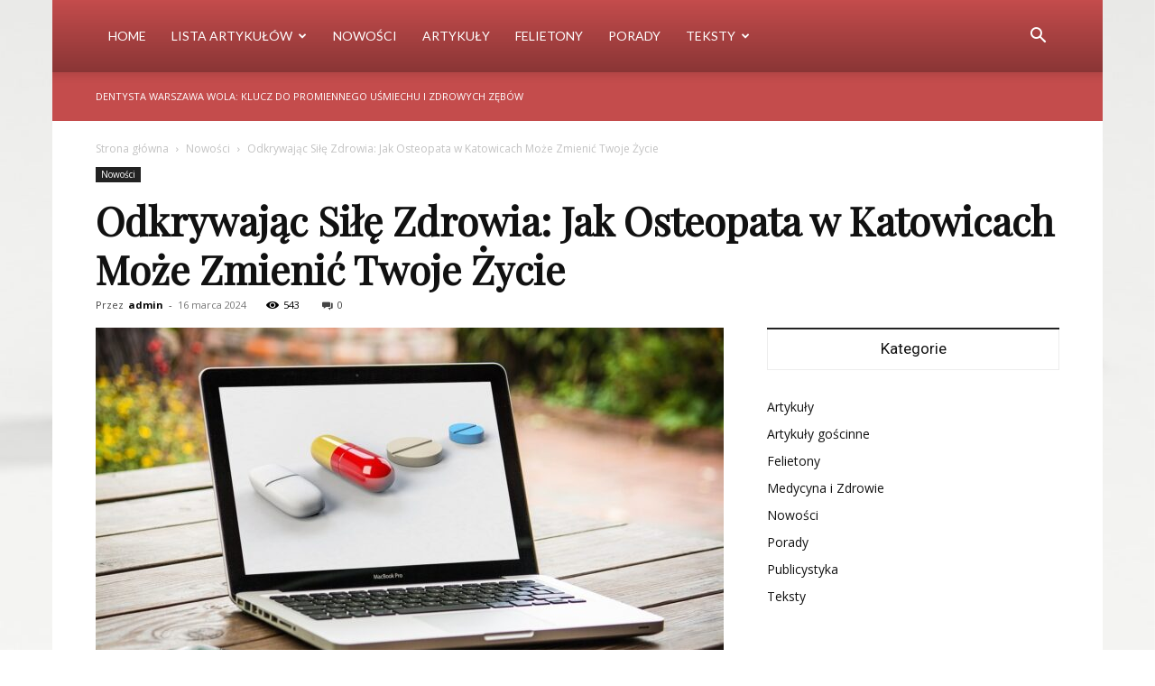

--- FILE ---
content_type: text/html; charset=UTF-8
request_url: https://www.televic.pl/odkrywajac-sile-zdrowia-jak-osteopata-w-katowicach-moze-zmienic-twoje-zycie.htm
body_size: 26565
content:
<!doctype html >
<!--[if IE 8]>    <html class="ie8" lang="en"> <![endif]-->
<!--[if IE 9]>    <html class="ie9" lang="en"> <![endif]-->
<!--[if gt IE 8]><!--> <html dir="ltr" lang="pl-PL" prefix="og: https://ogp.me/ns#"> <!--<![endif]-->
<head>
    
    <meta charset="UTF-8" />
    <meta name="viewport" content="width=device-width, initial-scale=1.0">
    <link rel="pingback" href="https://www.televic.pl/xmlrpc.php" />
    	<style>img:is([sizes="auto" i], [sizes^="auto," i]) { contain-intrinsic-size: 3000px 1500px }</style>
	
		<!-- All in One SEO 4.8.5 - aioseo.com -->
		<title>Odkrywając Siłę Zdrowia: Jak Osteopata w Katowicach Może Zmienić Twoje Życie - Zdrowie, Medycyna, Uzaleznienia</title>
	<meta name="description" content="W dzisiejszym zabieganym świecie, dbanie o zdrowie staje się coraz ważniejsze. Ludzie poszukują alternatywnych metod leczenia, które nie tylko łagodzą objawy, ale także traktują przyczyny problemów zdrowotnych. Jedną z takich metod, która zdobywa coraz większą popularność, jest osteopatia. W artykule tym przyjrzymy się roli osteopaty w Katowicach i jak ich praktyka może wpłynąć na poprawę" />
	<meta name="robots" content="max-image-preview:large" />
	<meta name="author" content="admin"/>
	<link rel="canonical" href="https://www.televic.pl/odkrywajac-sile-zdrowia-jak-osteopata-w-katowicach-moze-zmienic-twoje-zycie.htm" />
	<meta name="generator" content="All in One SEO (AIOSEO) 4.8.5" />
		<meta property="og:locale" content="pl_PL" />
		<meta property="og:site_name" content="Zdrowie, Medycyna, Uzaleznienia -" />
		<meta property="og:type" content="article" />
		<meta property="og:title" content="Odkrywając Siłę Zdrowia: Jak Osteopata w Katowicach Może Zmienić Twoje Życie - Zdrowie, Medycyna, Uzaleznienia" />
		<meta property="og:description" content="W dzisiejszym zabieganym świecie, dbanie o zdrowie staje się coraz ważniejsze. Ludzie poszukują alternatywnych metod leczenia, które nie tylko łagodzą objawy, ale także traktują przyczyny problemów zdrowotnych. Jedną z takich metod, która zdobywa coraz większą popularność, jest osteopatia. W artykule tym przyjrzymy się roli osteopaty w Katowicach i jak ich praktyka może wpłynąć na poprawę" />
		<meta property="og:url" content="https://www.televic.pl/odkrywajac-sile-zdrowia-jak-osteopata-w-katowicach-moze-zmienic-twoje-zycie.htm" />
		<meta property="article:published_time" content="2024-03-16T21:03:29+00:00" />
		<meta property="article:modified_time" content="2024-03-16T21:03:29+00:00" />
		<meta name="twitter:card" content="summary_large_image" />
		<meta name="twitter:title" content="Odkrywając Siłę Zdrowia: Jak Osteopata w Katowicach Może Zmienić Twoje Życie - Zdrowie, Medycyna, Uzaleznienia" />
		<meta name="twitter:description" content="W dzisiejszym zabieganym świecie, dbanie o zdrowie staje się coraz ważniejsze. Ludzie poszukują alternatywnych metod leczenia, które nie tylko łagodzą objawy, ale także traktują przyczyny problemów zdrowotnych. Jedną z takich metod, która zdobywa coraz większą popularność, jest osteopatia. W artykule tym przyjrzymy się roli osteopaty w Katowicach i jak ich praktyka może wpłynąć na poprawę" />
		<script type="application/ld+json" class="aioseo-schema">
			{"@context":"https:\/\/schema.org","@graph":[{"@type":"BlogPosting","@id":"https:\/\/www.televic.pl\/odkrywajac-sile-zdrowia-jak-osteopata-w-katowicach-moze-zmienic-twoje-zycie.htm#blogposting","name":"Odkrywaj\u0105c Si\u0142\u0119 Zdrowia: Jak Osteopata w Katowicach Mo\u017ce Zmieni\u0107 Twoje \u017bycie - Zdrowie, Medycyna, Uzaleznienia","headline":"Odkrywaj\u0105c Si\u0142\u0119 Zdrowia: Jak Osteopata w Katowicach Mo\u017ce Zmieni\u0107 Twoje \u017bycie","author":{"@id":"https:\/\/www.televic.pl\/author\/admin#author"},"publisher":{"@id":"https:\/\/www.televic.pl\/#organization"},"image":{"@type":"ImageObject","url":"https:\/\/www.televic.pl\/wp-content\/uploads\/2024\/03\/online-3964531_1280.jpg","width":1280,"height":792},"datePublished":"2024-03-16T22:03:29+01:00","dateModified":"2024-03-16T22:03:29+01:00","inLanguage":"pl-PL","mainEntityOfPage":{"@id":"https:\/\/www.televic.pl\/odkrywajac-sile-zdrowia-jak-osteopata-w-katowicach-moze-zmienic-twoje-zycie.htm#webpage"},"isPartOf":{"@id":"https:\/\/www.televic.pl\/odkrywajac-sile-zdrowia-jak-osteopata-w-katowicach-moze-zmienic-twoje-zycie.htm#webpage"},"articleSection":"Nowo\u015bci"},{"@type":"BreadcrumbList","@id":"https:\/\/www.televic.pl\/odkrywajac-sile-zdrowia-jak-osteopata-w-katowicach-moze-zmienic-twoje-zycie.htm#breadcrumblist","itemListElement":[{"@type":"ListItem","@id":"https:\/\/www.televic.pl#listItem","position":1,"name":"Dom","item":"https:\/\/www.televic.pl","nextItem":{"@type":"ListItem","@id":"https:\/\/www.televic.pl\/gv\/nowosci#listItem","name":"Nowo\u015bci"}},{"@type":"ListItem","@id":"https:\/\/www.televic.pl\/gv\/nowosci#listItem","position":2,"name":"Nowo\u015bci","item":"https:\/\/www.televic.pl\/gv\/nowosci","nextItem":{"@type":"ListItem","@id":"https:\/\/www.televic.pl\/odkrywajac-sile-zdrowia-jak-osteopata-w-katowicach-moze-zmienic-twoje-zycie.htm#listItem","name":"Odkrywaj\u0105c Si\u0142\u0119 Zdrowia: Jak Osteopata w Katowicach Mo\u017ce Zmieni\u0107 Twoje \u017bycie"},"previousItem":{"@type":"ListItem","@id":"https:\/\/www.televic.pl#listItem","name":"Dom"}},{"@type":"ListItem","@id":"https:\/\/www.televic.pl\/odkrywajac-sile-zdrowia-jak-osteopata-w-katowicach-moze-zmienic-twoje-zycie.htm#listItem","position":3,"name":"Odkrywaj\u0105c Si\u0142\u0119 Zdrowia: Jak Osteopata w Katowicach Mo\u017ce Zmieni\u0107 Twoje \u017bycie","previousItem":{"@type":"ListItem","@id":"https:\/\/www.televic.pl\/gv\/nowosci#listItem","name":"Nowo\u015bci"}}]},{"@type":"Organization","@id":"https:\/\/www.televic.pl\/#organization","name":"Uzale\u017cnienia","url":"https:\/\/www.televic.pl\/"},{"@type":"Person","@id":"https:\/\/www.televic.pl\/author\/admin#author","url":"https:\/\/www.televic.pl\/author\/admin","name":"admin","image":{"@type":"ImageObject","@id":"https:\/\/www.televic.pl\/odkrywajac-sile-zdrowia-jak-osteopata-w-katowicach-moze-zmienic-twoje-zycie.htm#authorImage","url":"https:\/\/secure.gravatar.com\/avatar\/c83356b7eb89c7da0ca9239e1452b2b4?s=96&d=wavatar&r=g","width":96,"height":96,"caption":"admin"}},{"@type":"WebPage","@id":"https:\/\/www.televic.pl\/odkrywajac-sile-zdrowia-jak-osteopata-w-katowicach-moze-zmienic-twoje-zycie.htm#webpage","url":"https:\/\/www.televic.pl\/odkrywajac-sile-zdrowia-jak-osteopata-w-katowicach-moze-zmienic-twoje-zycie.htm","name":"Odkrywaj\u0105c Si\u0142\u0119 Zdrowia: Jak Osteopata w Katowicach Mo\u017ce Zmieni\u0107 Twoje \u017bycie - Zdrowie, Medycyna, Uzaleznienia","description":"W dzisiejszym zabieganym \u015bwiecie, dbanie o zdrowie staje si\u0119 coraz wa\u017cniejsze. Ludzie poszukuj\u0105 alternatywnych metod leczenia, kt\u00f3re nie tylko \u0142agodz\u0105 objawy, ale tak\u017ce traktuj\u0105 przyczyny problem\u00f3w zdrowotnych. Jedn\u0105 z takich metod, kt\u00f3ra zdobywa coraz wi\u0119ksz\u0105 popularno\u015b\u0107, jest osteopatia. W artykule tym przyjrzymy si\u0119 roli osteopaty w Katowicach i jak ich praktyka mo\u017ce wp\u0142yn\u0105\u0107 na popraw\u0119","inLanguage":"pl-PL","isPartOf":{"@id":"https:\/\/www.televic.pl\/#website"},"breadcrumb":{"@id":"https:\/\/www.televic.pl\/odkrywajac-sile-zdrowia-jak-osteopata-w-katowicach-moze-zmienic-twoje-zycie.htm#breadcrumblist"},"author":{"@id":"https:\/\/www.televic.pl\/author\/admin#author"},"creator":{"@id":"https:\/\/www.televic.pl\/author\/admin#author"},"image":{"@type":"ImageObject","url":"https:\/\/www.televic.pl\/wp-content\/uploads\/2024\/03\/online-3964531_1280.jpg","@id":"https:\/\/www.televic.pl\/odkrywajac-sile-zdrowia-jak-osteopata-w-katowicach-moze-zmienic-twoje-zycie.htm\/#mainImage","width":1280,"height":792},"primaryImageOfPage":{"@id":"https:\/\/www.televic.pl\/odkrywajac-sile-zdrowia-jak-osteopata-w-katowicach-moze-zmienic-twoje-zycie.htm#mainImage"},"datePublished":"2024-03-16T22:03:29+01:00","dateModified":"2024-03-16T22:03:29+01:00"},{"@type":"WebSite","@id":"https:\/\/www.televic.pl\/#website","url":"https:\/\/www.televic.pl\/","name":"Uzale\u017cnienia","inLanguage":"pl-PL","publisher":{"@id":"https:\/\/www.televic.pl\/#organization"}}]}
		</script>
		<!-- All in One SEO -->

<link rel='dns-prefetch' href='//fonts.googleapis.com' />
<link rel="alternate" type="application/rss+xml" title="Zdrowie, Medycyna, Uzaleznienia &raquo; Kanał z wpisami" href="https://www.televic.pl/feed" />
<link rel="alternate" type="application/rss+xml" title="Zdrowie, Medycyna, Uzaleznienia &raquo; Kanał z komentarzami" href="https://www.televic.pl/comments/feed" />
<script type="text/javascript">
/* <![CDATA[ */
window._wpemojiSettings = {"baseUrl":"https:\/\/s.w.org\/images\/core\/emoji\/15.0.3\/72x72\/","ext":".png","svgUrl":"https:\/\/s.w.org\/images\/core\/emoji\/15.0.3\/svg\/","svgExt":".svg","source":{"concatemoji":"https:\/\/www.televic.pl\/wp-includes\/js\/wp-emoji-release.min.js?ver=6.7.3"}};
/*! This file is auto-generated */
!function(i,n){var o,s,e;function c(e){try{var t={supportTests:e,timestamp:(new Date).valueOf()};sessionStorage.setItem(o,JSON.stringify(t))}catch(e){}}function p(e,t,n){e.clearRect(0,0,e.canvas.width,e.canvas.height),e.fillText(t,0,0);var t=new Uint32Array(e.getImageData(0,0,e.canvas.width,e.canvas.height).data),r=(e.clearRect(0,0,e.canvas.width,e.canvas.height),e.fillText(n,0,0),new Uint32Array(e.getImageData(0,0,e.canvas.width,e.canvas.height).data));return t.every(function(e,t){return e===r[t]})}function u(e,t,n){switch(t){case"flag":return n(e,"\ud83c\udff3\ufe0f\u200d\u26a7\ufe0f","\ud83c\udff3\ufe0f\u200b\u26a7\ufe0f")?!1:!n(e,"\ud83c\uddfa\ud83c\uddf3","\ud83c\uddfa\u200b\ud83c\uddf3")&&!n(e,"\ud83c\udff4\udb40\udc67\udb40\udc62\udb40\udc65\udb40\udc6e\udb40\udc67\udb40\udc7f","\ud83c\udff4\u200b\udb40\udc67\u200b\udb40\udc62\u200b\udb40\udc65\u200b\udb40\udc6e\u200b\udb40\udc67\u200b\udb40\udc7f");case"emoji":return!n(e,"\ud83d\udc26\u200d\u2b1b","\ud83d\udc26\u200b\u2b1b")}return!1}function f(e,t,n){var r="undefined"!=typeof WorkerGlobalScope&&self instanceof WorkerGlobalScope?new OffscreenCanvas(300,150):i.createElement("canvas"),a=r.getContext("2d",{willReadFrequently:!0}),o=(a.textBaseline="top",a.font="600 32px Arial",{});return e.forEach(function(e){o[e]=t(a,e,n)}),o}function t(e){var t=i.createElement("script");t.src=e,t.defer=!0,i.head.appendChild(t)}"undefined"!=typeof Promise&&(o="wpEmojiSettingsSupports",s=["flag","emoji"],n.supports={everything:!0,everythingExceptFlag:!0},e=new Promise(function(e){i.addEventListener("DOMContentLoaded",e,{once:!0})}),new Promise(function(t){var n=function(){try{var e=JSON.parse(sessionStorage.getItem(o));if("object"==typeof e&&"number"==typeof e.timestamp&&(new Date).valueOf()<e.timestamp+604800&&"object"==typeof e.supportTests)return e.supportTests}catch(e){}return null}();if(!n){if("undefined"!=typeof Worker&&"undefined"!=typeof OffscreenCanvas&&"undefined"!=typeof URL&&URL.createObjectURL&&"undefined"!=typeof Blob)try{var e="postMessage("+f.toString()+"("+[JSON.stringify(s),u.toString(),p.toString()].join(",")+"));",r=new Blob([e],{type:"text/javascript"}),a=new Worker(URL.createObjectURL(r),{name:"wpTestEmojiSupports"});return void(a.onmessage=function(e){c(n=e.data),a.terminate(),t(n)})}catch(e){}c(n=f(s,u,p))}t(n)}).then(function(e){for(var t in e)n.supports[t]=e[t],n.supports.everything=n.supports.everything&&n.supports[t],"flag"!==t&&(n.supports.everythingExceptFlag=n.supports.everythingExceptFlag&&n.supports[t]);n.supports.everythingExceptFlag=n.supports.everythingExceptFlag&&!n.supports.flag,n.DOMReady=!1,n.readyCallback=function(){n.DOMReady=!0}}).then(function(){return e}).then(function(){var e;n.supports.everything||(n.readyCallback(),(e=n.source||{}).concatemoji?t(e.concatemoji):e.wpemoji&&e.twemoji&&(t(e.twemoji),t(e.wpemoji)))}))}((window,document),window._wpemojiSettings);
/* ]]> */
</script>
<style id='wp-emoji-styles-inline-css' type='text/css'>

	img.wp-smiley, img.emoji {
		display: inline !important;
		border: none !important;
		box-shadow: none !important;
		height: 1em !important;
		width: 1em !important;
		margin: 0 0.07em !important;
		vertical-align: -0.1em !important;
		background: none !important;
		padding: 0 !important;
	}
</style>
<link rel='stylesheet' id='wp-block-library-css' href='https://www.televic.pl/wp-includes/css/dist/block-library/style.min.css?ver=6.7.3' type='text/css' media='all' />
<style id='classic-theme-styles-inline-css' type='text/css'>
/*! This file is auto-generated */
.wp-block-button__link{color:#fff;background-color:#32373c;border-radius:9999px;box-shadow:none;text-decoration:none;padding:calc(.667em + 2px) calc(1.333em + 2px);font-size:1.125em}.wp-block-file__button{background:#32373c;color:#fff;text-decoration:none}
</style>
<style id='global-styles-inline-css' type='text/css'>
:root{--wp--preset--aspect-ratio--square: 1;--wp--preset--aspect-ratio--4-3: 4/3;--wp--preset--aspect-ratio--3-4: 3/4;--wp--preset--aspect-ratio--3-2: 3/2;--wp--preset--aspect-ratio--2-3: 2/3;--wp--preset--aspect-ratio--16-9: 16/9;--wp--preset--aspect-ratio--9-16: 9/16;--wp--preset--color--black: #000000;--wp--preset--color--cyan-bluish-gray: #abb8c3;--wp--preset--color--white: #ffffff;--wp--preset--color--pale-pink: #f78da7;--wp--preset--color--vivid-red: #cf2e2e;--wp--preset--color--luminous-vivid-orange: #ff6900;--wp--preset--color--luminous-vivid-amber: #fcb900;--wp--preset--color--light-green-cyan: #7bdcb5;--wp--preset--color--vivid-green-cyan: #00d084;--wp--preset--color--pale-cyan-blue: #8ed1fc;--wp--preset--color--vivid-cyan-blue: #0693e3;--wp--preset--color--vivid-purple: #9b51e0;--wp--preset--gradient--vivid-cyan-blue-to-vivid-purple: linear-gradient(135deg,rgba(6,147,227,1) 0%,rgb(155,81,224) 100%);--wp--preset--gradient--light-green-cyan-to-vivid-green-cyan: linear-gradient(135deg,rgb(122,220,180) 0%,rgb(0,208,130) 100%);--wp--preset--gradient--luminous-vivid-amber-to-luminous-vivid-orange: linear-gradient(135deg,rgba(252,185,0,1) 0%,rgba(255,105,0,1) 100%);--wp--preset--gradient--luminous-vivid-orange-to-vivid-red: linear-gradient(135deg,rgba(255,105,0,1) 0%,rgb(207,46,46) 100%);--wp--preset--gradient--very-light-gray-to-cyan-bluish-gray: linear-gradient(135deg,rgb(238,238,238) 0%,rgb(169,184,195) 100%);--wp--preset--gradient--cool-to-warm-spectrum: linear-gradient(135deg,rgb(74,234,220) 0%,rgb(151,120,209) 20%,rgb(207,42,186) 40%,rgb(238,44,130) 60%,rgb(251,105,98) 80%,rgb(254,248,76) 100%);--wp--preset--gradient--blush-light-purple: linear-gradient(135deg,rgb(255,206,236) 0%,rgb(152,150,240) 100%);--wp--preset--gradient--blush-bordeaux: linear-gradient(135deg,rgb(254,205,165) 0%,rgb(254,45,45) 50%,rgb(107,0,62) 100%);--wp--preset--gradient--luminous-dusk: linear-gradient(135deg,rgb(255,203,112) 0%,rgb(199,81,192) 50%,rgb(65,88,208) 100%);--wp--preset--gradient--pale-ocean: linear-gradient(135deg,rgb(255,245,203) 0%,rgb(182,227,212) 50%,rgb(51,167,181) 100%);--wp--preset--gradient--electric-grass: linear-gradient(135deg,rgb(202,248,128) 0%,rgb(113,206,126) 100%);--wp--preset--gradient--midnight: linear-gradient(135deg,rgb(2,3,129) 0%,rgb(40,116,252) 100%);--wp--preset--font-size--small: 11px;--wp--preset--font-size--medium: 20px;--wp--preset--font-size--large: 32px;--wp--preset--font-size--x-large: 42px;--wp--preset--font-size--regular: 15px;--wp--preset--font-size--larger: 50px;--wp--preset--spacing--20: 0.44rem;--wp--preset--spacing--30: 0.67rem;--wp--preset--spacing--40: 1rem;--wp--preset--spacing--50: 1.5rem;--wp--preset--spacing--60: 2.25rem;--wp--preset--spacing--70: 3.38rem;--wp--preset--spacing--80: 5.06rem;--wp--preset--shadow--natural: 6px 6px 9px rgba(0, 0, 0, 0.2);--wp--preset--shadow--deep: 12px 12px 50px rgba(0, 0, 0, 0.4);--wp--preset--shadow--sharp: 6px 6px 0px rgba(0, 0, 0, 0.2);--wp--preset--shadow--outlined: 6px 6px 0px -3px rgba(255, 255, 255, 1), 6px 6px rgba(0, 0, 0, 1);--wp--preset--shadow--crisp: 6px 6px 0px rgba(0, 0, 0, 1);}:where(.is-layout-flex){gap: 0.5em;}:where(.is-layout-grid){gap: 0.5em;}body .is-layout-flex{display: flex;}.is-layout-flex{flex-wrap: wrap;align-items: center;}.is-layout-flex > :is(*, div){margin: 0;}body .is-layout-grid{display: grid;}.is-layout-grid > :is(*, div){margin: 0;}:where(.wp-block-columns.is-layout-flex){gap: 2em;}:where(.wp-block-columns.is-layout-grid){gap: 2em;}:where(.wp-block-post-template.is-layout-flex){gap: 1.25em;}:where(.wp-block-post-template.is-layout-grid){gap: 1.25em;}.has-black-color{color: var(--wp--preset--color--black) !important;}.has-cyan-bluish-gray-color{color: var(--wp--preset--color--cyan-bluish-gray) !important;}.has-white-color{color: var(--wp--preset--color--white) !important;}.has-pale-pink-color{color: var(--wp--preset--color--pale-pink) !important;}.has-vivid-red-color{color: var(--wp--preset--color--vivid-red) !important;}.has-luminous-vivid-orange-color{color: var(--wp--preset--color--luminous-vivid-orange) !important;}.has-luminous-vivid-amber-color{color: var(--wp--preset--color--luminous-vivid-amber) !important;}.has-light-green-cyan-color{color: var(--wp--preset--color--light-green-cyan) !important;}.has-vivid-green-cyan-color{color: var(--wp--preset--color--vivid-green-cyan) !important;}.has-pale-cyan-blue-color{color: var(--wp--preset--color--pale-cyan-blue) !important;}.has-vivid-cyan-blue-color{color: var(--wp--preset--color--vivid-cyan-blue) !important;}.has-vivid-purple-color{color: var(--wp--preset--color--vivid-purple) !important;}.has-black-background-color{background-color: var(--wp--preset--color--black) !important;}.has-cyan-bluish-gray-background-color{background-color: var(--wp--preset--color--cyan-bluish-gray) !important;}.has-white-background-color{background-color: var(--wp--preset--color--white) !important;}.has-pale-pink-background-color{background-color: var(--wp--preset--color--pale-pink) !important;}.has-vivid-red-background-color{background-color: var(--wp--preset--color--vivid-red) !important;}.has-luminous-vivid-orange-background-color{background-color: var(--wp--preset--color--luminous-vivid-orange) !important;}.has-luminous-vivid-amber-background-color{background-color: var(--wp--preset--color--luminous-vivid-amber) !important;}.has-light-green-cyan-background-color{background-color: var(--wp--preset--color--light-green-cyan) !important;}.has-vivid-green-cyan-background-color{background-color: var(--wp--preset--color--vivid-green-cyan) !important;}.has-pale-cyan-blue-background-color{background-color: var(--wp--preset--color--pale-cyan-blue) !important;}.has-vivid-cyan-blue-background-color{background-color: var(--wp--preset--color--vivid-cyan-blue) !important;}.has-vivid-purple-background-color{background-color: var(--wp--preset--color--vivid-purple) !important;}.has-black-border-color{border-color: var(--wp--preset--color--black) !important;}.has-cyan-bluish-gray-border-color{border-color: var(--wp--preset--color--cyan-bluish-gray) !important;}.has-white-border-color{border-color: var(--wp--preset--color--white) !important;}.has-pale-pink-border-color{border-color: var(--wp--preset--color--pale-pink) !important;}.has-vivid-red-border-color{border-color: var(--wp--preset--color--vivid-red) !important;}.has-luminous-vivid-orange-border-color{border-color: var(--wp--preset--color--luminous-vivid-orange) !important;}.has-luminous-vivid-amber-border-color{border-color: var(--wp--preset--color--luminous-vivid-amber) !important;}.has-light-green-cyan-border-color{border-color: var(--wp--preset--color--light-green-cyan) !important;}.has-vivid-green-cyan-border-color{border-color: var(--wp--preset--color--vivid-green-cyan) !important;}.has-pale-cyan-blue-border-color{border-color: var(--wp--preset--color--pale-cyan-blue) !important;}.has-vivid-cyan-blue-border-color{border-color: var(--wp--preset--color--vivid-cyan-blue) !important;}.has-vivid-purple-border-color{border-color: var(--wp--preset--color--vivid-purple) !important;}.has-vivid-cyan-blue-to-vivid-purple-gradient-background{background: var(--wp--preset--gradient--vivid-cyan-blue-to-vivid-purple) !important;}.has-light-green-cyan-to-vivid-green-cyan-gradient-background{background: var(--wp--preset--gradient--light-green-cyan-to-vivid-green-cyan) !important;}.has-luminous-vivid-amber-to-luminous-vivid-orange-gradient-background{background: var(--wp--preset--gradient--luminous-vivid-amber-to-luminous-vivid-orange) !important;}.has-luminous-vivid-orange-to-vivid-red-gradient-background{background: var(--wp--preset--gradient--luminous-vivid-orange-to-vivid-red) !important;}.has-very-light-gray-to-cyan-bluish-gray-gradient-background{background: var(--wp--preset--gradient--very-light-gray-to-cyan-bluish-gray) !important;}.has-cool-to-warm-spectrum-gradient-background{background: var(--wp--preset--gradient--cool-to-warm-spectrum) !important;}.has-blush-light-purple-gradient-background{background: var(--wp--preset--gradient--blush-light-purple) !important;}.has-blush-bordeaux-gradient-background{background: var(--wp--preset--gradient--blush-bordeaux) !important;}.has-luminous-dusk-gradient-background{background: var(--wp--preset--gradient--luminous-dusk) !important;}.has-pale-ocean-gradient-background{background: var(--wp--preset--gradient--pale-ocean) !important;}.has-electric-grass-gradient-background{background: var(--wp--preset--gradient--electric-grass) !important;}.has-midnight-gradient-background{background: var(--wp--preset--gradient--midnight) !important;}.has-small-font-size{font-size: var(--wp--preset--font-size--small) !important;}.has-medium-font-size{font-size: var(--wp--preset--font-size--medium) !important;}.has-large-font-size{font-size: var(--wp--preset--font-size--large) !important;}.has-x-large-font-size{font-size: var(--wp--preset--font-size--x-large) !important;}
:where(.wp-block-post-template.is-layout-flex){gap: 1.25em;}:where(.wp-block-post-template.is-layout-grid){gap: 1.25em;}
:where(.wp-block-columns.is-layout-flex){gap: 2em;}:where(.wp-block-columns.is-layout-grid){gap: 2em;}
:root :where(.wp-block-pullquote){font-size: 1.5em;line-height: 1.6;}
</style>
<style id='fd1a9dcff239553f3d6fb5c8675ccf99-front-css-inline-css' type='text/css'>
.autox-thickbox.button{margin: 0 5px;}.automaticx-video-container{position:relative;padding-bottom:56.25%;height:0;overflow:hidden}.automaticx-video-container embed,.automaticx-video-container amp-youtube,.automaticx-video-container iframe,.automaticx-video-container object{position:absolute;top:0;left:0;width:100%;height:100%}.automaticx-dual-ring{width:10px;aspect-ratio:1;border-radius:50%;border:6px solid;border-color:#000 #0000;animation:1s infinite automaticxs1}@keyframes automaticxs1{to{transform:rotate(.5turn)}}#openai-chat-response{padding-top:5px}.openchat-dots-bars-2{width:28px;height:28px;--c:linear-gradient(currentColor 0 0);--r1:radial-gradient(farthest-side at bottom,currentColor 93%,#0000);--r2:radial-gradient(farthest-side at top   ,currentColor 93%,#0000);background:var(--c),var(--r1),var(--r2),var(--c),var(--r1),var(--r2),var(--c),var(--r1),var(--r2);background-repeat:no-repeat;animation:1s infinite alternate automaticxdb2}@keyframes automaticxdb2{0%,25%{background-size:8px 0,8px 4px,8px 4px,8px 0,8px 4px,8px 4px,8px 0,8px 4px,8px 4px;background-position:0 50%,0 calc(50% - 2px),0 calc(50% + 2px),50% 50%,50% calc(50% - 2px),50% calc(50% + 2px),100% 50%,100% calc(50% - 2px),100% calc(50% + 2px)}50%{background-size:8px 100%,8px 4px,8px 4px,8px 0,8px 4px,8px 4px,8px 0,8px 4px,8px 4px;background-position:0 50%,0 calc(0% - 2px),0 calc(100% + 2px),50% 50%,50% calc(50% - 2px),50% calc(50% + 2px),100% 50%,100% calc(50% - 2px),100% calc(50% + 2px)}75%{background-size:8px 100%,8px 4px,8px 4px,8px 100%,8px 4px,8px 4px,8px 0,8px 4px,8px 4px;background-position:0 50%,0 calc(0% - 2px),0 calc(100% + 2px),50% 50%,50% calc(0% - 2px),50% calc(100% + 2px),100% 50%,100% calc(50% - 2px),100% calc(50% + 2px)}100%,95%{background-size:8px 100%,8px 4px,8px 4px,8px 100%,8px 4px,8px 4px,8px 100%,8px 4px,8px 4px;background-position:0 50%,0 calc(0% - 2px),0 calc(100% + 2px),50% 50%,50% calc(0% - 2px),50% calc(100% + 2px),100% 50%,100% calc(0% - 2px),100% calc(100% + 2px)}}
</style>
<link rel='stylesheet' id='td-plugin-multi-purpose-css' href='https://www.televic.pl/wp-content/plugins/td-composer/td-multi-purpose/style.css?ver=def8edc4e13d95bdf49953a9dce2f608' type='text/css' media='all' />
<link rel='stylesheet' id='google-fonts-style-css' href='https://fonts.googleapis.com/css?family=Playfair+Display%3A400%7CLato%3A400%7COpen+Sans%3A400%2C600%2C700%7CRoboto%3A400%2C600%2C700&#038;display=swap&#038;ver=12.6.8' type='text/css' media='all' />
<link rel='stylesheet' id='td-theme-css' href='https://www.televic.pl/wp-content/themes/Newspaper/style.css?ver=12.6.8' type='text/css' media='all' />
<style id='td-theme-inline-css' type='text/css'>@media (max-width:767px){.td-header-desktop-wrap{display:none}}@media (min-width:767px){.td-header-mobile-wrap{display:none}}</style>
<link rel='stylesheet' id='td-legacy-framework-front-style-css' href='https://www.televic.pl/wp-content/plugins/td-composer/legacy/Newspaper/assets/css/td_legacy_main.css?ver=def8edc4e13d95bdf49953a9dce2f608' type='text/css' media='all' />
<link rel='stylesheet' id='td-standard-pack-framework-front-style-css' href='https://www.televic.pl/wp-content/plugins/td-standard-pack/Newspaper/assets/css/td_standard_pack_main.css?ver=1b3d5bf2c64738aa07b4643e31257da9' type='text/css' media='all' />
<link rel='stylesheet' id='td-theme-demo-style-css' href='https://www.televic.pl/wp-content/plugins/td-composer/legacy/Newspaper/includes/demos/fashion/demo_style.css?ver=12.6.8' type='text/css' media='all' />
<link rel='stylesheet' id='tdb_style_cloud_templates_front-css' href='https://www.televic.pl/wp-content/plugins/td-cloud-library/assets/css/tdb_main.css?ver=b33652f2535d2f3812f59e306e26300d' type='text/css' media='all' />
<script type="text/javascript" src="https://www.televic.pl/wp-includes/js/jquery/jquery.min.js?ver=3.7.1" id="jquery-core-js"></script>
<script type="text/javascript" src="https://www.televic.pl/wp-includes/js/jquery/jquery-migrate.min.js?ver=3.4.1" id="jquery-migrate-js"></script>
<link rel="https://api.w.org/" href="https://www.televic.pl/wp-json/" /><link rel="alternate" title="JSON" type="application/json" href="https://www.televic.pl/wp-json/wp/v2/posts/4244" /><link rel="EditURI" type="application/rsd+xml" title="RSD" href="https://www.televic.pl/xmlrpc.php?rsd" />
<meta name="generator" content="WordPress 6.7.3" />
<link rel='shortlink' href='https://www.televic.pl/?p=4244' />
<link rel="alternate" title="oEmbed (JSON)" type="application/json+oembed" href="https://www.televic.pl/wp-json/oembed/1.0/embed?url=https%3A%2F%2Fwww.televic.pl%2Fodkrywajac-sile-zdrowia-jak-osteopata-w-katowicach-moze-zmienic-twoje-zycie.htm" />
<link rel="alternate" title="oEmbed (XML)" type="text/xml+oembed" href="https://www.televic.pl/wp-json/oembed/1.0/embed?url=https%3A%2F%2Fwww.televic.pl%2Fodkrywajac-sile-zdrowia-jak-osteopata-w-katowicach-moze-zmienic-twoje-zycie.htm&#038;format=xml" />
    <script>
        window.tdb_global_vars = {"wpRestUrl":"https:\/\/www.televic.pl\/wp-json\/","permalinkStructure":"\/%postname%.htm"};
        window.tdb_p_autoload_vars = {"isAjax":false,"isAdminBarShowing":false,"autoloadStatus":"off","origPostEditUrl":null};
    </script>
    
    <style id="tdb-global-colors">:root{--accent-color:#fff}</style>

    
	
<!-- JS generated by theme -->

<script type="text/javascript" id="td-generated-header-js">
    
    

	    var tdBlocksArray = []; //here we store all the items for the current page

	    // td_block class - each ajax block uses a object of this class for requests
	    function tdBlock() {
		    this.id = '';
		    this.block_type = 1; //block type id (1-234 etc)
		    this.atts = '';
		    this.td_column_number = '';
		    this.td_current_page = 1; //
		    this.post_count = 0; //from wp
		    this.found_posts = 0; //from wp
		    this.max_num_pages = 0; //from wp
		    this.td_filter_value = ''; //current live filter value
		    this.is_ajax_running = false;
		    this.td_user_action = ''; // load more or infinite loader (used by the animation)
		    this.header_color = '';
		    this.ajax_pagination_infinite_stop = ''; //show load more at page x
	    }

        // td_js_generator - mini detector
        ( function () {
            var htmlTag = document.getElementsByTagName("html")[0];

	        if ( navigator.userAgent.indexOf("MSIE 10.0") > -1 ) {
                htmlTag.className += ' ie10';
            }

            if ( !!navigator.userAgent.match(/Trident.*rv\:11\./) ) {
                htmlTag.className += ' ie11';
            }

	        if ( navigator.userAgent.indexOf("Edge") > -1 ) {
                htmlTag.className += ' ieEdge';
            }

            if ( /(iPad|iPhone|iPod)/g.test(navigator.userAgent) ) {
                htmlTag.className += ' td-md-is-ios';
            }

            var user_agent = navigator.userAgent.toLowerCase();
            if ( user_agent.indexOf("android") > -1 ) {
                htmlTag.className += ' td-md-is-android';
            }

            if ( -1 !== navigator.userAgent.indexOf('Mac OS X')  ) {
                htmlTag.className += ' td-md-is-os-x';
            }

            if ( /chrom(e|ium)/.test(navigator.userAgent.toLowerCase()) ) {
               htmlTag.className += ' td-md-is-chrome';
            }

            if ( -1 !== navigator.userAgent.indexOf('Firefox') ) {
                htmlTag.className += ' td-md-is-firefox';
            }

            if ( -1 !== navigator.userAgent.indexOf('Safari') && -1 === navigator.userAgent.indexOf('Chrome') ) {
                htmlTag.className += ' td-md-is-safari';
            }

            if( -1 !== navigator.userAgent.indexOf('IEMobile') ){
                htmlTag.className += ' td-md-is-iemobile';
            }

        })();

        var tdLocalCache = {};

        ( function () {
            "use strict";

            tdLocalCache = {
                data: {},
                remove: function (resource_id) {
                    delete tdLocalCache.data[resource_id];
                },
                exist: function (resource_id) {
                    return tdLocalCache.data.hasOwnProperty(resource_id) && tdLocalCache.data[resource_id] !== null;
                },
                get: function (resource_id) {
                    return tdLocalCache.data[resource_id];
                },
                set: function (resource_id, cachedData) {
                    tdLocalCache.remove(resource_id);
                    tdLocalCache.data[resource_id] = cachedData;
                }
            };
        })();

    
    
var td_viewport_interval_list=[{"limitBottom":767,"sidebarWidth":228},{"limitBottom":1018,"sidebarWidth":300},{"limitBottom":1140,"sidebarWidth":324}];
var tdc_is_installed="yes";
var td_ajax_url="https:\/\/www.televic.pl\/wp-admin\/admin-ajax.php?td_theme_name=Newspaper&v=12.6.8";
var td_get_template_directory_uri="https:\/\/www.televic.pl\/wp-content\/plugins\/td-composer\/legacy\/common";
var tds_snap_menu="snap";
var tds_logo_on_sticky="show_header_logo";
var tds_header_style="12";
var td_please_wait="Prosz\u0119 czeka\u0107 ...";
var td_email_user_pass_incorrect="U\u017cytkownik lub has\u0142o niepoprawne!";
var td_email_user_incorrect="E-mail lub nazwa u\u017cytkownika jest niepoprawna!";
var td_email_incorrect="E-mail niepoprawny!";
var td_user_incorrect="Username incorrect!";
var td_email_user_empty="Email or username empty!";
var td_pass_empty="Pass empty!";
var td_pass_pattern_incorrect="Invalid Pass Pattern!";
var td_retype_pass_incorrect="Retyped Pass incorrect!";
var tds_more_articles_on_post_enable="";
var tds_more_articles_on_post_time_to_wait="";
var tds_more_articles_on_post_pages_distance_from_top=0;
var tds_captcha="";
var tds_theme_color_site_wide="#c44c4c";
var tds_smart_sidebar="enabled";
var tdThemeName="Newspaper";
var tdThemeNameWl="Newspaper";
var td_magnific_popup_translation_tPrev="Poprzedni (Strza\u0142ka w lewo)";
var td_magnific_popup_translation_tNext="Nast\u0119pny (Strza\u0142ka w prawo)";
var td_magnific_popup_translation_tCounter="%curr% z %total%";
var td_magnific_popup_translation_ajax_tError="Zawarto\u015b\u0107 z %url% nie mo\u017ce by\u0107 za\u0142adowana.";
var td_magnific_popup_translation_image_tError="Obraz #%curr% nie mo\u017ce by\u0107 za\u0142adowany.";
var tdBlockNonce="0ad9937fce";
var tdMobileMenu="disabled";
var tdMobileSearch="disabled";
var tdDateNamesI18n={"month_names":["stycze\u0144","luty","marzec","kwiecie\u0144","maj","czerwiec","lipiec","sierpie\u0144","wrzesie\u0144","pa\u017adziernik","listopad","grudzie\u0144"],"month_names_short":["sty","lut","mar","kwi","maj","cze","lip","sie","wrz","pa\u017a","lis","gru"],"day_names":["niedziela","poniedzia\u0142ek","wtorek","\u015broda","czwartek","pi\u0105tek","sobota"],"day_names_short":["niedz.","pon.","wt.","\u015br.","czw.","pt.","sob."]};
var tdb_modal_confirm="Ratowa\u0107";
var tdb_modal_cancel="Anulowa\u0107";
var tdb_modal_confirm_alt="Tak";
var tdb_modal_cancel_alt="NIE";
var td_deploy_mode="deploy";
var td_ad_background_click_link="";
var td_ad_background_click_target="";
</script>


<!-- Header style compiled by theme -->

<style>ul.sf-menu>.menu-item>a{font-family:Lato;font-weight:normal}.sf-menu ul .menu-item a{font-family:Lato;font-weight:normal}.td-page-title,.td-category-title-holder .td-page-title{font-family:"Playfair Display";font-weight:bold}.td-scroll-up{position:fixed;bottom:4px;right:5px;cursor:pointer;z-index:9999}.ie9 .td-scroll-up{bottom:-70px}.ie9 .td-scroll-up-visible{bottom:5px}@media (max-width:767px){.td-scroll-up.td-hide-scroll-up-on-mob{display:none!important}}.td-scroll-up{display:none;width:40px;height:40px;background-color:var(--td_theme_color,#4db2ec);transform:translate3d(0,70px,0);transition:transform 0.4s cubic-bezier(.55,0,.1,1) 0s}.td-js-loaded .td-scroll-up{display:block!important}.td-scroll-up .td-icon-menu-up{position:relative;color:#fff;font-size:20px;display:block;text-align:center;width:40px;top:7px}.td-scroll-up-visible{transform:translate3d(0,0,0)}.td-md-is-android .td-scroll-up .td-icon-menu-up{padding-top:1px}:root{--td_excl_label:'EKSKLUZYWNY';--td_theme_color:#c44c4c;--td_slider_text:rgba(196,76,76,0.7);--td_header_color:#222222;--td_mobile_gradient_one_mob:rgba(0,0,0,0.8);--td_mobile_gradient_two_mob:rgba(0,0,0,0.8);--td_mobile_text_active_color:#c44c4c;--td_mobile_button_background_mob:#c44c4c;--td_mobile_button_color_mob:#ffffff;--td_login_hover_background:#d67373;--td_login_gradient_one:rgba(0,0,0,0.8);--td_login_gradient_two:rgba(0,0,0,0.8)}.td-header-style-12 .td-header-menu-wrap-full,.td-header-style-12 .td-affix,.td-grid-style-1.td-hover-1 .td-big-grid-post:hover .td-post-category,.td-grid-style-5.td-hover-1 .td-big-grid-post:hover .td-post-category,.td_category_template_3 .td-current-sub-category,.td_category_template_8 .td-category-header .td-category a.td-current-sub-category,.td_category_template_4 .td-category-siblings .td-category a:hover,.td_block_big_grid_9.td-grid-style-1 .td-post-category,.td_block_big_grid_9.td-grid-style-5 .td-post-category,.td-grid-style-6.td-hover-1 .td-module-thumb:after,.tdm-menu-active-style5 .td-header-menu-wrap .sf-menu>.current-menu-item>a,.tdm-menu-active-style5 .td-header-menu-wrap .sf-menu>.current-menu-ancestor>a,.tdm-menu-active-style5 .td-header-menu-wrap .sf-menu>.current-category-ancestor>a,.tdm-menu-active-style5 .td-header-menu-wrap .sf-menu>li>a:hover,.tdm-menu-active-style5 .td-header-menu-wrap .sf-menu>.sfHover>a{background-color:#c44c4c}.td_mega_menu_sub_cats .cur-sub-cat,.td-mega-span h3 a:hover,.td_mod_mega_menu:hover .entry-title a,.header-search-wrap .result-msg a:hover,.td-header-top-menu .td-drop-down-search .td_module_wrap:hover .entry-title a,.td-header-top-menu .td-icon-search:hover,.td-header-wrap .result-msg a:hover,.top-header-menu li a:hover,.top-header-menu .current-menu-item>a,.top-header-menu .current-menu-ancestor>a,.top-header-menu .current-category-ancestor>a,.td-social-icon-wrap>a:hover,.td-header-sp-top-widget .td-social-icon-wrap a:hover,.td_mod_related_posts:hover h3>a,.td-post-template-11 .td-related-title .td-related-left:hover,.td-post-template-11 .td-related-title .td-related-right:hover,.td-post-template-11 .td-related-title .td-cur-simple-item,.td-post-template-11 .td_block_related_posts .td-next-prev-wrap a:hover,.td-category-header .td-pulldown-category-filter-link:hover,.td-category-siblings .td-subcat-dropdown a:hover,.td-category-siblings .td-subcat-dropdown a.td-current-sub-category,.footer-text-wrap .footer-email-wrap a,.footer-social-wrap a:hover,.td_module_17 .td-read-more a:hover,.td_module_18 .td-read-more a:hover,.td_module_19 .td-post-author-name a:hover,.td-pulldown-syle-2 .td-subcat-dropdown:hover .td-subcat-more span,.td-pulldown-syle-2 .td-subcat-dropdown:hover .td-subcat-more i,.td-pulldown-syle-3 .td-subcat-dropdown:hover .td-subcat-more span,.td-pulldown-syle-3 .td-subcat-dropdown:hover .td-subcat-more i,.tdm-menu-active-style3 .tdm-header.td-header-wrap .sf-menu>.current-category-ancestor>a,.tdm-menu-active-style3 .tdm-header.td-header-wrap .sf-menu>.current-menu-ancestor>a,.tdm-menu-active-style3 .tdm-header.td-header-wrap .sf-menu>.current-menu-item>a,.tdm-menu-active-style3 .tdm-header.td-header-wrap .sf-menu>.sfHover>a,.tdm-menu-active-style3 .tdm-header.td-header-wrap .sf-menu>li>a:hover{color:#c44c4c}.td-mega-menu-page .wpb_content_element ul li a:hover,.td-theme-wrap .td-aj-search-results .td_module_wrap:hover .entry-title a,.td-theme-wrap .header-search-wrap .result-msg a:hover{color:#c44c4c!important}.td_category_template_8 .td-category-header .td-category a.td-current-sub-category,.td_category_template_4 .td-category-siblings .td-category a:hover,.tdm-menu-active-style4 .tdm-header .sf-menu>.current-menu-item>a,.tdm-menu-active-style4 .tdm-header .sf-menu>.current-menu-ancestor>a,.tdm-menu-active-style4 .tdm-header .sf-menu>.current-category-ancestor>a,.tdm-menu-active-style4 .tdm-header .sf-menu>li>a:hover,.tdm-menu-active-style4 .tdm-header .sf-menu>.sfHover>a{border-color:#c44c4c}.td-header-wrap .td-header-top-menu-full,.td-header-wrap .top-header-menu .sub-menu,.tdm-header-style-1.td-header-wrap .td-header-top-menu-full,.tdm-header-style-1.td-header-wrap .top-header-menu .sub-menu,.tdm-header-style-2.td-header-wrap .td-header-top-menu-full,.tdm-header-style-2.td-header-wrap .top-header-menu .sub-menu,.tdm-header-style-3.td-header-wrap .td-header-top-menu-full,.tdm-header-style-3.td-header-wrap .top-header-menu .sub-menu{background-color:#c44c4c}.td-header-style-8 .td-header-top-menu-full{background-color:transparent}.td-header-style-8 .td-header-top-menu-full .td-header-top-menu{background-color:#c44c4c;padding-left:15px;padding-right:15px}.td-header-wrap .td-header-top-menu-full .td-header-top-menu,.td-header-wrap .td-header-top-menu-full{border-bottom:none}.td-header-top-menu,.td-header-top-menu a,.td-header-wrap .td-header-top-menu-full .td-header-top-menu,.td-header-wrap .td-header-top-menu-full a,.td-header-style-8 .td-header-top-menu,.td-header-style-8 .td-header-top-menu a,.td-header-top-menu .td-drop-down-search .entry-title a{color:#ffffff}.top-header-menu .current-menu-item>a,.top-header-menu .current-menu-ancestor>a,.top-header-menu .current-category-ancestor>a,.top-header-menu li a:hover,.td-header-sp-top-widget .td-icon-search:hover{color:#ffc6c6}.td-header-wrap .td-header-sp-top-widget .td-icon-font,.td-header-style-7 .td-header-top-menu .td-social-icon-wrap .td-icon-font{color:#ffffff}.td-header-wrap .td-header-sp-top-widget i.td-icon-font:hover{color:#dbabab}ul.sf-menu>.td-menu-item>a,.td-theme-wrap .td-header-menu-social{font-family:Lato;font-weight:normal}.sf-menu ul .td-menu-item a{font-family:Lato;font-weight:normal}.td_mod_mega_menu .item-details a{font-weight:normal}.td_mega_menu_sub_cats .block-mega-child-cats a{font-family:Lato;font-weight:normal}.td-theme-slider.iosSlider-col-1 .td-module-title{font-family:"Playfair Display";font-weight:bold}.td-theme-slider.iosSlider-col-2 .td-module-title{font-family:"Playfair Display";font-weight:bold}.td-theme-slider.iosSlider-col-3 .td-module-title{font-family:"Playfair Display";font-weight:bold}.homepage-post .td-post-template-8 .td-post-header .entry-title{font-family:"Playfair Display";font-weight:bold}.td_module_1 .td-module-title{font-family:"Playfair Display";font-weight:bold}.td_module_2 .td-module-title{font-family:"Playfair Display";font-weight:bold}.td_module_3 .td-module-title{font-family:"Playfair Display";font-weight:bold}.td_module_4 .td-module-title{font-family:"Playfair Display";font-weight:bold}.td_module_5 .td-module-title{font-family:"Playfair Display";font-weight:bold}.td_module_7 .td-module-title{font-family:"Playfair Display";font-weight:bold}.td_module_8 .td-module-title{font-family:"Playfair Display";font-weight:bold}.td_module_9 .td-module-title{font-family:"Playfair Display";font-weight:bold}.td_module_10 .td-module-title{font-family:"Playfair Display";font-weight:bold}.td_module_11 .td-module-title{font-family:"Playfair Display";font-weight:bold}.td_module_12 .td-module-title{font-family:"Playfair Display";font-weight:bold}.td_module_13 .td-module-title{font-family:"Playfair Display";font-weight:bold}.td_module_14 .td-module-title{font-family:"Playfair Display";font-weight:bold}.td_module_15 .entry-title{font-family:"Playfair Display";font-weight:bold}.td_module_16 .td-module-title{font-family:"Playfair Display";font-weight:bold}.td_block_trending_now .entry-title{font-family:"Playfair Display";font-weight:bold}.td_module_mx1 .td-module-title{font-family:"Playfair Display";font-weight:bold}.td_module_mx3 .td-module-title{font-family:"Playfair Display";font-weight:bold}.td_module_mx7 .td-module-title{font-family:"Playfair Display";font-weight:bold}.td_module_mx8 .td-module-title{font-family:"Playfair Display";font-weight:bold}.td-big-grid-post.td-big-thumb .td-big-grid-meta,.td-big-thumb .td-big-grid-meta .entry-title{font-family:"Playfair Display";font-weight:bold}.td-big-grid-post.td-medium-thumb .td-big-grid-meta,.td-medium-thumb .td-big-grid-meta .entry-title{font-family:"Playfair Display";font-weight:bold}.td-big-grid-post.td-small-thumb .td-big-grid-meta,.td-small-thumb .td-big-grid-meta .entry-title{font-family:"Playfair Display";font-weight:bold}.td-big-grid-post.td-tiny-thumb .td-big-grid-meta,.td-tiny-thumb .td-big-grid-meta .entry-title{font-family:"Playfair Display";font-weight:bold}.td-post-template-default .td-post-header .entry-title{font-family:"Playfair Display";font-weight:bold}.td-post-template-1 .td-post-header .entry-title{font-family:"Playfair Display";font-weight:bold}.td-post-template-2 .td-post-header .entry-title{font-family:"Playfair Display";font-weight:bold}.td-post-template-3 .td-post-header .entry-title{font-family:"Playfair Display";font-weight:bold}.td-post-template-4 .td-post-header .entry-title{font-family:"Playfair Display";font-weight:bold}.td-post-template-5 .td-post-header .entry-title{font-family:"Playfair Display";font-weight:bold}.td-post-template-6 .td-post-header .entry-title{font-family:"Playfair Display";font-weight:bold}.td-post-template-7 .td-post-header .entry-title{font-family:"Playfair Display";font-weight:bold}.td-post-template-8 .td-post-header .entry-title{font-family:"Playfair Display";font-weight:bold}.td-post-template-9 .td-post-header .entry-title{font-family:"Playfair Display";font-weight:bold}.td-post-template-10 .td-post-header .entry-title{font-family:"Playfair Display";font-weight:bold}.td-post-template-11 .td-post-header .entry-title{font-family:"Playfair Display";font-weight:bold}.post blockquote p,.page blockquote p,.td-post-text-content blockquote p{font-family:"Playfair Display"}.post .td_quote_box p,.page .td_quote_box p{font-family:"Playfair Display";font-size:16px;line-height:24px;font-weight:bold}.post .td_pull_quote p,.page .td_pull_quote p,.post .wp-block-pullquote blockquote p,.page .wp-block-pullquote blockquote p{font-family:"Playfair Display"}.td-post-content h1{font-family:"Playfair Display"}.td-post-content h2{font-family:"Playfair Display"}#td-outer-wrap span.dropcap,#td-outer-wrap p.has-drop-cap:not(:focus)::first-letter{font-family:"Playfair Display"}ul.sf-menu>.menu-item>a{font-family:Lato;font-weight:normal}.sf-menu ul .menu-item a{font-family:Lato;font-weight:normal}.td-page-title,.td-category-title-holder .td-page-title{font-family:"Playfair Display";font-weight:bold}.td-scroll-up{position:fixed;bottom:4px;right:5px;cursor:pointer;z-index:9999}.ie9 .td-scroll-up{bottom:-70px}.ie9 .td-scroll-up-visible{bottom:5px}@media (max-width:767px){.td-scroll-up.td-hide-scroll-up-on-mob{display:none!important}}.td-scroll-up{display:none;width:40px;height:40px;background-color:var(--td_theme_color,#4db2ec);transform:translate3d(0,70px,0);transition:transform 0.4s cubic-bezier(.55,0,.1,1) 0s}.td-js-loaded .td-scroll-up{display:block!important}.td-scroll-up .td-icon-menu-up{position:relative;color:#fff;font-size:20px;display:block;text-align:center;width:40px;top:7px}.td-scroll-up-visible{transform:translate3d(0,0,0)}.td-md-is-android .td-scroll-up .td-icon-menu-up{padding-top:1px}:root{--td_excl_label:'EKSKLUZYWNY';--td_theme_color:#c44c4c;--td_slider_text:rgba(196,76,76,0.7);--td_header_color:#222222;--td_mobile_gradient_one_mob:rgba(0,0,0,0.8);--td_mobile_gradient_two_mob:rgba(0,0,0,0.8);--td_mobile_text_active_color:#c44c4c;--td_mobile_button_background_mob:#c44c4c;--td_mobile_button_color_mob:#ffffff;--td_login_hover_background:#d67373;--td_login_gradient_one:rgba(0,0,0,0.8);--td_login_gradient_two:rgba(0,0,0,0.8)}.td-header-style-12 .td-header-menu-wrap-full,.td-header-style-12 .td-affix,.td-grid-style-1.td-hover-1 .td-big-grid-post:hover .td-post-category,.td-grid-style-5.td-hover-1 .td-big-grid-post:hover .td-post-category,.td_category_template_3 .td-current-sub-category,.td_category_template_8 .td-category-header .td-category a.td-current-sub-category,.td_category_template_4 .td-category-siblings .td-category a:hover,.td_block_big_grid_9.td-grid-style-1 .td-post-category,.td_block_big_grid_9.td-grid-style-5 .td-post-category,.td-grid-style-6.td-hover-1 .td-module-thumb:after,.tdm-menu-active-style5 .td-header-menu-wrap .sf-menu>.current-menu-item>a,.tdm-menu-active-style5 .td-header-menu-wrap .sf-menu>.current-menu-ancestor>a,.tdm-menu-active-style5 .td-header-menu-wrap .sf-menu>.current-category-ancestor>a,.tdm-menu-active-style5 .td-header-menu-wrap .sf-menu>li>a:hover,.tdm-menu-active-style5 .td-header-menu-wrap .sf-menu>.sfHover>a{background-color:#c44c4c}.td_mega_menu_sub_cats .cur-sub-cat,.td-mega-span h3 a:hover,.td_mod_mega_menu:hover .entry-title a,.header-search-wrap .result-msg a:hover,.td-header-top-menu .td-drop-down-search .td_module_wrap:hover .entry-title a,.td-header-top-menu .td-icon-search:hover,.td-header-wrap .result-msg a:hover,.top-header-menu li a:hover,.top-header-menu .current-menu-item>a,.top-header-menu .current-menu-ancestor>a,.top-header-menu .current-category-ancestor>a,.td-social-icon-wrap>a:hover,.td-header-sp-top-widget .td-social-icon-wrap a:hover,.td_mod_related_posts:hover h3>a,.td-post-template-11 .td-related-title .td-related-left:hover,.td-post-template-11 .td-related-title .td-related-right:hover,.td-post-template-11 .td-related-title .td-cur-simple-item,.td-post-template-11 .td_block_related_posts .td-next-prev-wrap a:hover,.td-category-header .td-pulldown-category-filter-link:hover,.td-category-siblings .td-subcat-dropdown a:hover,.td-category-siblings .td-subcat-dropdown a.td-current-sub-category,.footer-text-wrap .footer-email-wrap a,.footer-social-wrap a:hover,.td_module_17 .td-read-more a:hover,.td_module_18 .td-read-more a:hover,.td_module_19 .td-post-author-name a:hover,.td-pulldown-syle-2 .td-subcat-dropdown:hover .td-subcat-more span,.td-pulldown-syle-2 .td-subcat-dropdown:hover .td-subcat-more i,.td-pulldown-syle-3 .td-subcat-dropdown:hover .td-subcat-more span,.td-pulldown-syle-3 .td-subcat-dropdown:hover .td-subcat-more i,.tdm-menu-active-style3 .tdm-header.td-header-wrap .sf-menu>.current-category-ancestor>a,.tdm-menu-active-style3 .tdm-header.td-header-wrap .sf-menu>.current-menu-ancestor>a,.tdm-menu-active-style3 .tdm-header.td-header-wrap .sf-menu>.current-menu-item>a,.tdm-menu-active-style3 .tdm-header.td-header-wrap .sf-menu>.sfHover>a,.tdm-menu-active-style3 .tdm-header.td-header-wrap .sf-menu>li>a:hover{color:#c44c4c}.td-mega-menu-page .wpb_content_element ul li a:hover,.td-theme-wrap .td-aj-search-results .td_module_wrap:hover .entry-title a,.td-theme-wrap .header-search-wrap .result-msg a:hover{color:#c44c4c!important}.td_category_template_8 .td-category-header .td-category a.td-current-sub-category,.td_category_template_4 .td-category-siblings .td-category a:hover,.tdm-menu-active-style4 .tdm-header .sf-menu>.current-menu-item>a,.tdm-menu-active-style4 .tdm-header .sf-menu>.current-menu-ancestor>a,.tdm-menu-active-style4 .tdm-header .sf-menu>.current-category-ancestor>a,.tdm-menu-active-style4 .tdm-header .sf-menu>li>a:hover,.tdm-menu-active-style4 .tdm-header .sf-menu>.sfHover>a{border-color:#c44c4c}.td-header-wrap .td-header-top-menu-full,.td-header-wrap .top-header-menu .sub-menu,.tdm-header-style-1.td-header-wrap .td-header-top-menu-full,.tdm-header-style-1.td-header-wrap .top-header-menu .sub-menu,.tdm-header-style-2.td-header-wrap .td-header-top-menu-full,.tdm-header-style-2.td-header-wrap .top-header-menu .sub-menu,.tdm-header-style-3.td-header-wrap .td-header-top-menu-full,.tdm-header-style-3.td-header-wrap .top-header-menu .sub-menu{background-color:#c44c4c}.td-header-style-8 .td-header-top-menu-full{background-color:transparent}.td-header-style-8 .td-header-top-menu-full .td-header-top-menu{background-color:#c44c4c;padding-left:15px;padding-right:15px}.td-header-wrap .td-header-top-menu-full .td-header-top-menu,.td-header-wrap .td-header-top-menu-full{border-bottom:none}.td-header-top-menu,.td-header-top-menu a,.td-header-wrap .td-header-top-menu-full .td-header-top-menu,.td-header-wrap .td-header-top-menu-full a,.td-header-style-8 .td-header-top-menu,.td-header-style-8 .td-header-top-menu a,.td-header-top-menu .td-drop-down-search .entry-title a{color:#ffffff}.top-header-menu .current-menu-item>a,.top-header-menu .current-menu-ancestor>a,.top-header-menu .current-category-ancestor>a,.top-header-menu li a:hover,.td-header-sp-top-widget .td-icon-search:hover{color:#ffc6c6}.td-header-wrap .td-header-sp-top-widget .td-icon-font,.td-header-style-7 .td-header-top-menu .td-social-icon-wrap .td-icon-font{color:#ffffff}.td-header-wrap .td-header-sp-top-widget i.td-icon-font:hover{color:#dbabab}ul.sf-menu>.td-menu-item>a,.td-theme-wrap .td-header-menu-social{font-family:Lato;font-weight:normal}.sf-menu ul .td-menu-item a{font-family:Lato;font-weight:normal}.td_mod_mega_menu .item-details a{font-weight:normal}.td_mega_menu_sub_cats .block-mega-child-cats a{font-family:Lato;font-weight:normal}.td-theme-slider.iosSlider-col-1 .td-module-title{font-family:"Playfair Display";font-weight:bold}.td-theme-slider.iosSlider-col-2 .td-module-title{font-family:"Playfair Display";font-weight:bold}.td-theme-slider.iosSlider-col-3 .td-module-title{font-family:"Playfair Display";font-weight:bold}.homepage-post .td-post-template-8 .td-post-header .entry-title{font-family:"Playfair Display";font-weight:bold}.td_module_1 .td-module-title{font-family:"Playfair Display";font-weight:bold}.td_module_2 .td-module-title{font-family:"Playfair Display";font-weight:bold}.td_module_3 .td-module-title{font-family:"Playfair Display";font-weight:bold}.td_module_4 .td-module-title{font-family:"Playfair Display";font-weight:bold}.td_module_5 .td-module-title{font-family:"Playfair Display";font-weight:bold}.td_module_7 .td-module-title{font-family:"Playfair Display";font-weight:bold}.td_module_8 .td-module-title{font-family:"Playfair Display";font-weight:bold}.td_module_9 .td-module-title{font-family:"Playfair Display";font-weight:bold}.td_module_10 .td-module-title{font-family:"Playfair Display";font-weight:bold}.td_module_11 .td-module-title{font-family:"Playfair Display";font-weight:bold}.td_module_12 .td-module-title{font-family:"Playfair Display";font-weight:bold}.td_module_13 .td-module-title{font-family:"Playfair Display";font-weight:bold}.td_module_14 .td-module-title{font-family:"Playfair Display";font-weight:bold}.td_module_15 .entry-title{font-family:"Playfair Display";font-weight:bold}.td_module_16 .td-module-title{font-family:"Playfair Display";font-weight:bold}.td_block_trending_now .entry-title{font-family:"Playfair Display";font-weight:bold}.td_module_mx1 .td-module-title{font-family:"Playfair Display";font-weight:bold}.td_module_mx3 .td-module-title{font-family:"Playfair Display";font-weight:bold}.td_module_mx7 .td-module-title{font-family:"Playfair Display";font-weight:bold}.td_module_mx8 .td-module-title{font-family:"Playfair Display";font-weight:bold}.td-big-grid-post.td-big-thumb .td-big-grid-meta,.td-big-thumb .td-big-grid-meta .entry-title{font-family:"Playfair Display";font-weight:bold}.td-big-grid-post.td-medium-thumb .td-big-grid-meta,.td-medium-thumb .td-big-grid-meta .entry-title{font-family:"Playfair Display";font-weight:bold}.td-big-grid-post.td-small-thumb .td-big-grid-meta,.td-small-thumb .td-big-grid-meta .entry-title{font-family:"Playfair Display";font-weight:bold}.td-big-grid-post.td-tiny-thumb .td-big-grid-meta,.td-tiny-thumb .td-big-grid-meta .entry-title{font-family:"Playfair Display";font-weight:bold}.td-post-template-default .td-post-header .entry-title{font-family:"Playfair Display";font-weight:bold}.td-post-template-1 .td-post-header .entry-title{font-family:"Playfair Display";font-weight:bold}.td-post-template-2 .td-post-header .entry-title{font-family:"Playfair Display";font-weight:bold}.td-post-template-3 .td-post-header .entry-title{font-family:"Playfair Display";font-weight:bold}.td-post-template-4 .td-post-header .entry-title{font-family:"Playfair Display";font-weight:bold}.td-post-template-5 .td-post-header .entry-title{font-family:"Playfair Display";font-weight:bold}.td-post-template-6 .td-post-header .entry-title{font-family:"Playfair Display";font-weight:bold}.td-post-template-7 .td-post-header .entry-title{font-family:"Playfair Display";font-weight:bold}.td-post-template-8 .td-post-header .entry-title{font-family:"Playfair Display";font-weight:bold}.td-post-template-9 .td-post-header .entry-title{font-family:"Playfair Display";font-weight:bold}.td-post-template-10 .td-post-header .entry-title{font-family:"Playfair Display";font-weight:bold}.td-post-template-11 .td-post-header .entry-title{font-family:"Playfair Display";font-weight:bold}.post blockquote p,.page blockquote p,.td-post-text-content blockquote p{font-family:"Playfair Display"}.post .td_quote_box p,.page .td_quote_box p{font-family:"Playfair Display";font-size:16px;line-height:24px;font-weight:bold}.post .td_pull_quote p,.page .td_pull_quote p,.post .wp-block-pullquote blockquote p,.page .wp-block-pullquote blockquote p{font-family:"Playfair Display"}.td-post-content h1{font-family:"Playfair Display"}.td-post-content h2{font-family:"Playfair Display"}#td-outer-wrap span.dropcap,#td-outer-wrap p.has-drop-cap:not(:focus)::first-letter{font-family:"Playfair Display"}</style>




<script type="application/ld+json">
    {
        "@context": "https://schema.org",
        "@type": "BreadcrumbList",
        "itemListElement": [
            {
                "@type": "ListItem",
                "position": 1,
                "item": {
                    "@type": "WebSite",
                    "@id": "https://www.televic.pl/",
                    "name": "Strona główna"
                }
            },
            {
                "@type": "ListItem",
                "position": 2,
                    "item": {
                    "@type": "WebPage",
                    "@id": "https://www.televic.pl/gv/nowosci",
                    "name": "Nowości"
                }
            }
            ,{
                "@type": "ListItem",
                "position": 3,
                    "item": {
                    "@type": "WebPage",
                    "@id": "https://www.televic.pl/odkrywajac-sile-zdrowia-jak-osteopata-w-katowicach-moze-zmienic-twoje-zycie.htm",
                    "name": "Odkrywając Siłę Zdrowia: Jak Osteopata w Katowicach Może Zmienić Twoje Życie"                                
                }
            }    
        ]
    }
</script>

<!-- Button style compiled by theme -->

<style>.tdm-btn-style1{background-color:#c44c4c}.tdm-btn-style2:before{border-color:#c44c4c}.tdm-btn-style2{color:#c44c4c}.tdm-btn-style3{-webkit-box-shadow:0 2px 16px #c44c4c;-moz-box-shadow:0 2px 16px #c44c4c;box-shadow:0 2px 16px #c44c4c}.tdm-btn-style3:hover{-webkit-box-shadow:0 4px 26px #c44c4c;-moz-box-shadow:0 4px 26px #c44c4c;box-shadow:0 4px 26px #c44c4c}</style>

	<style id="tdw-css-placeholder"></style></head>

<body class="post-template-default single single-post postid-4244 single-format-standard td-standard-pack global-block-template-15 td-fashion single_template_2 td-boxed-layout" itemscope="itemscope" itemtype="https://schema.org/WebPage">

<div class="td-scroll-up" data-style="style1"><i class="td-icon-menu-up"></i></div>
    

    <div id="td-outer-wrap" class="td-theme-wrap">
    
        
            <div class="tdc-header-wrap ">

            <!--
Header style 12
-->


<div class="td-header-wrap td-header-style-12 ">
    
	<div class="td-header-menu-wrap-full td-container-wrap ">
        
        <div class="td-header-menu-wrap td-header-gradient ">
			<div class="td-container td-header-row td-header-main-menu">
				<div id="td-header-menu" role="navigation">
        <div class="td-main-menu-logo td-logo-in-menu">
            </div>
    <div class="menu-1-container"><ul id="menu-1" class="sf-menu"><li id="menu-item-4300" class="menu-item menu-item-type-post_type menu-item-object-page menu-item-home menu-item-first menu-item-4300"><a href="https://www.televic.pl/">Home</a></li>
<li id="menu-item-4301" class="menu-item menu-item-type-post_type menu-item-object-page menu-item-has-children menu-item-4301"><a href="https://www.televic.pl/lista-artykulow">Lista artykułów</a>
<ul class="sub-menu">
	<li id="menu-item-4302" class="menu-item menu-item-type-taxonomy menu-item-object-category menu-item-4302"><a href="https://www.televic.pl/gv/medycyna-i-zdrowie">Medycyna i Zdrowie</a></li>
</ul>
</li>
<li id="menu-item-4303" class="menu-item menu-item-type-taxonomy menu-item-object-category current-post-ancestor current-menu-parent current-post-parent menu-item-4303"><a href="https://www.televic.pl/gv/nowosci">Nowości</a></li>
<li id="menu-item-4304" class="menu-item menu-item-type-taxonomy menu-item-object-category menu-item-4304"><a href="https://www.televic.pl/gv/artykuly">Artykuły</a></li>
<li id="menu-item-4305" class="menu-item menu-item-type-taxonomy menu-item-object-category menu-item-4305"><a href="https://www.televic.pl/gv/felietony">Felietony</a></li>
<li id="menu-item-4306" class="menu-item menu-item-type-taxonomy menu-item-object-category menu-item-4306"><a href="https://www.televic.pl/gv/porady">Porady</a></li>
<li id="menu-item-4307" class="menu-item menu-item-type-taxonomy menu-item-object-category menu-item-has-children menu-item-4307"><a href="https://www.televic.pl/gv/teksty">Teksty</a>
<ul class="sub-menu">
	<li id="menu-item-4308" class="menu-item menu-item-type-taxonomy menu-item-object-category menu-item-4308"><a href="https://www.televic.pl/gv/artykuly-goscinne">Artykuły gościnne</a></li>
</ul>
</li>
</ul></div></div>


    <div class="header-search-wrap">
        <div class="td-search-btns-wrap">
            <a id="td-header-search-button" href="#" aria-label="Search" role="button" class="dropdown-toggle " data-toggle="dropdown"><i class="td-icon-search"></i></a>
                    </div>

        <div class="td-drop-down-search" aria-labelledby="td-header-search-button">
            <form method="get" class="td-search-form" action="https://www.televic.pl/">
                <div role="search" class="td-head-form-search-wrap">
                    <input id="td-header-search" type="text" value="" name="s" autocomplete="off" /><input class="wpb_button wpb_btn-inverse btn" type="submit" id="td-header-search-top" value="Wyszukiwanie" />
                </div>
            </form>
            <div id="td-aj-search"></div>
        </div>
    </div>

			</div>
		</div>
	</div>

	<div class="td-header-top-menu-full td-container-wrap ">
		<div class="td-container td-header-row td-header-top-menu">
            
    <div class="top-bar-style-1">
        
<div class="td-header-sp-top-menu">


	<div class="menu-top-container"><ul id="menu-2" class="top-header-menu"><li id="menu-item-4309" class="menu-item menu-item-type-post_type menu-item-object-post menu-item-first td-menu-item td-normal-menu menu-item-4309"><a href="https://www.televic.pl/dentysta-warszawa-wola-klucz-do-promiennego-usmiechu-i-zdrowych-zebow.htm">Dentysta Warszawa Wola: Klucz do Promiennego Uśmiechu i Zdrowych Zębów</a></li>
</ul></div></div>
        <div class="td-header-sp-top-widget">
    
    </div>

    </div>

<!-- LOGIN MODAL -->

                <div id="login-form" class="white-popup-block mfp-hide mfp-with-anim td-login-modal-wrap">
                    <div class="td-login-wrap">
                        <a href="#" aria-label="Back" class="td-back-button"><i class="td-icon-modal-back"></i></a>
                        <div id="td-login-div" class="td-login-form-div td-display-block">
                            <div class="td-login-panel-title">Zaloguj</div>
                            <div class="td-login-panel-descr">Witamy! Zaloguj się na swoje konto</div>
                            <div class="td_display_err"></div>
                            <form id="loginForm" action="#" method="post">
                                <div class="td-login-inputs"><input class="td-login-input" autocomplete="username" type="text" name="login_email" id="login_email" value="" required><label for="login_email">Twoja nazwa użytkownika</label></div>
                                <div class="td-login-inputs"><input class="td-login-input" autocomplete="current-password" type="password" name="login_pass" id="login_pass" value="" required><label for="login_pass">Twoje hasło</label></div>
                                <input type="button"  name="login_button" id="login_button" class="wpb_button btn td-login-button" value="Zaloguj Się">
                                
                            </form>

                            

                            <div class="td-login-info-text"><a href="#" id="forgot-pass-link">Zapomniałeś hasła? sprowadź pomoc</a></div>
                            
                            
                            
                            
                        </div>

                        

                         <div id="td-forgot-pass-div" class="td-login-form-div td-display-none">
                            <div class="td-login-panel-title">Odzyskiwanie hasła</div>
                            <div class="td-login-panel-descr">Odzyskaj swoje hasło</div>
                            <div class="td_display_err"></div>
                            <form id="forgotpassForm" action="#" method="post">
                                <div class="td-login-inputs"><input class="td-login-input" type="text" name="forgot_email" id="forgot_email" value="" required><label for="forgot_email">Twój e-mail</label></div>
                                <input type="button" name="forgot_button" id="forgot_button" class="wpb_button btn td-login-button" value="Wyślij moje hasło">
                            </form>
                            <div class="td-login-info-text">Hasło zostanie wysłane e-mailem.</div>
                        </div>
                        
                        
                    </div>
                </div>
                		</div>
	</div>

    </div>
            </div>

            
<div class="td-main-content-wrap td-container-wrap">

    <div class="td-container td-post-template-2">
        <article id="post-4244" class="post-4244 post type-post status-publish format-standard has-post-thumbnail category-nowosci" itemscope itemtype="https://schema.org/Article">
            <div class="td-pb-row">
                <div class="td-pb-span12">
                    <div class="td-post-header">
                        <div class="td-crumb-container"><div class="entry-crumbs"><span><a title="" class="entry-crumb" href="https://www.televic.pl/">Strona główna</a></span> <i class="td-icon-right td-bread-sep"></i> <span><a title="Zobacz wszystkie wiadomości Nowości" class="entry-crumb" href="https://www.televic.pl/gv/nowosci">Nowości</a></span> <i class="td-icon-right td-bread-sep td-bred-no-url-last"></i> <span class="td-bred-no-url-last">Odkrywając Siłę Zdrowia: Jak Osteopata w Katowicach Może Zmienić Twoje Życie</span></div></div>

                        <ul class="td-category"><li class="entry-category"><a  href="https://www.televic.pl/gv/nowosci">Nowości</a></li></ul>
                        <header class="td-post-title">
                            <h1 class="entry-title">Odkrywając Siłę Zdrowia: Jak Osteopata w Katowicach Może Zmienić Twoje Życie</h1>

                            

                            <div class="td-module-meta-info">
                                <div class="td-post-author-name"><div class="td-author-by">Przez</div> <a href="https://www.televic.pl/author/admin">admin</a><div class="td-author-line"> - </div> </div>                                <span class="td-post-date"><time class="entry-date updated td-module-date" datetime="2024-03-16T22:03:29+01:00" >16 marca 2024</time></span>                                <div class="td-post-views"><i class="td-icon-views"></i><span class="td-nr-views-4244">543</span></div>                                <div class="td-post-comments"><a href="https://www.televic.pl/odkrywajac-sile-zdrowia-jak-osteopata-w-katowicach-moze-zmienic-twoje-zycie.htm#respond"><i class="td-icon-comments"></i>0</a></div>                            </div>

                        </header>
                    </div>
                </div>
            </div> <!-- /.td-pb-row -->

            <div class="td-pb-row">
                                            <div class="td-pb-span8 td-main-content" role="main">
                                <div class="td-ss-main-content">
                                    
        

        <div class="td-post-content tagdiv-type">
            <div class="td-post-featured-image"><a href="https://www.televic.pl/wp-content/uploads/2024/03/online-3964531_1280.jpg" data-caption=""><img width="696" height="431" class="entry-thumb td-modal-image" src="https://www.televic.pl/wp-content/uploads/2024/03/online-3964531_1280-696x431.jpg" srcset="https://www.televic.pl/wp-content/uploads/2024/03/online-3964531_1280-696x431.jpg 696w, https://www.televic.pl/wp-content/uploads/2024/03/online-3964531_1280-300x186.jpg 300w, https://www.televic.pl/wp-content/uploads/2024/03/online-3964531_1280-1024x634.jpg 1024w, https://www.televic.pl/wp-content/uploads/2024/03/online-3964531_1280-768x475.jpg 768w, https://www.televic.pl/wp-content/uploads/2024/03/online-3964531_1280-679x420.jpg 679w, https://www.televic.pl/wp-content/uploads/2024/03/online-3964531_1280-150x93.jpg 150w, https://www.televic.pl/wp-content/uploads/2024/03/online-3964531_1280-1068x661.jpg 1068w, https://www.televic.pl/wp-content/uploads/2024/03/online-3964531_1280-356x220.jpg 356w, https://www.televic.pl/wp-content/uploads/2024/03/online-3964531_1280.jpg 1280w" sizes="(max-width: 696px) 100vw, 696px" alt="" title="online-3964531_1280"/></a></div>
            <p>W dzisiejszym zabieganym świecie, dbanie o zdrowie staje się coraz ważniejsze. Ludzie poszukują alternatywnych metod leczenia, które nie tylko łagodzą objawy, ale także traktują przyczyny problemów zdrowotnych. Jedną z takich metod, która zdobywa coraz większą popularność, jest osteopatia. W artykule tym przyjrzymy się roli osteopaty w Katowicach i jak ich praktyka może wpłynąć na poprawę naszego zdrowia i dobrostanu.</p>
<h3>Czym jest Osteopatia?</h3>
<p>Osteopatia to holistyczna metoda leczenia, która koncentruje się na całym ciele, traktując je jako spójną jedność. Osteopaci wierzą, że ciało ma naturalną zdolność do samoleczenia, a ich zadaniem jest usunąć wszelkie przeszkody, które mogą utrudniać ten proces. Ta forma terapii opiera się na głębokim zrozumieniu anatomicznej struktury ciała oraz jego funkcji.</p>
<h3>Rola Osteopaty w Katowicach</h3>
<p>W mieście Katowice, jak również w całej Polsce, osteopatia zyskuje coraz większe uznanie jako skuteczna forma leczenia różnorodnych dolegliwości. Osteopaci w Katowicach są wysoko wykwalifikowanymi specjalistami, którzy stosują swoją wiedzę i umiejętności, aby pomóc pacjentom w powrocie do zdrowia.</p>
<p>Osteopaci w Katowicach przeprowadzają szczegółowe wywiady z pacjentami, starając się zrozumieć nie tylko ich objawy, ale także przyczyny problemów zdrowotnych. Poprzez holistyczne podejście do leczenia, osteopaci nie tylko łagodzą ból i dyskomfort, ale także stają się partnerami swoich pacjentów w dążeniu do długotrwałego zdrowia i dobrostanu.</p>
<h3>Korzyści Osteopatii</h3>
<p>Korzyści płynące z osteopatii są liczne i obejmują zarówno fizyczne, jak i emocjonalne aspekty zdrowia. Niektóre z głównych korzyści, jakie mogą przynieść sesje u osteopaty, to:</p>
<ul>
<li><strong>Leczenie Bólu</strong>: Osteopatia może być skuteczną metodą leczenia różnych rodzajów bólu, w tym bólu pleców, szyi, barków, czy też bólów głowy.</li>
<li><strong>Poprawa Zakresu Ruchu</strong>: Poprzez manipulacje i terapię manualną, osteopaci pomagają poprawić elastyczność i zakres ruchu, co może być szczególnie pomocne dla osób z ograniczeniami ruchowymi.</li>
<li><strong>Wsparcie w Leczeniu Chorób Przewlekłych</strong>: Osteopatia może być skutecznym uzupełnieniem tradycyjnego leczenia dla osób cierpiących na choroby przewlekłe, takie jak astma, zespół jelita drażliwego czy migrena.</li>
<li><strong>Zmniejszenie Stresu i Napięcia</strong>: Osteopaci nie tylko skupiają się na aspektach fizycznych, ale także pomagają w redukcji stresu i napięcia poprzez relaksacyjne techniki terapeutyczne.</li>
</ul>
<h3>Jak Wygląda Wizyta u Osteopaty?</h3>
<p>Wizyta u osteopaty w Katowicach zazwyczaj rozpoczyna się od szczegółowego wywiadu dotyczącego stanu zdrowia pacjenta oraz jego objawów. Następnie osteopata przeprowadza badanie fizyczne, starając się zidentyfikować wszelkie nieprawidłowości w strukturze ciała, które mogą być przyczyną problemów zdrowotnych.</p>
<p>Po dokładnej analizie, osteopata stosuje różnorodne techniki terapeutyczne, takie jak manipulacje kręgosłupa, techniki mobilizacji tkanek miękkich, czy też terapia kraniosakralna, aby złagodzić ból i przywrócić równowagę w ciele pacjenta.</p>
<p>Osteopatia to nie tylko metoda leczenia objawów, ale także podejście holistyczne, które traktuje ciało jako spójną jedność. Osteopaci w Katowicach są wysoko wykwalifikowanymi specjalistami, którzy pomagają pacjentom powrócić do zdrowia poprzez usuwanie przeszkód w naturalnym procesie samoleczenia organizmu.</p>
<p>Jeśli borykasz się z bólem lub dyskomfortem, warto rozważyć wizytę u osteopaty w Katowicach i doświadczyć korzyści, jakie może przynieść holistyczne podejście do leczenia Twojego ciała i umysłu. Odkryj siłę zdrowia dzięki osteopatii już dziś!</p>
<h3>Odkrywanie Świata Zdrowia przez Osteopatię</h3>
<p>Osteopatia to nie tylko terapia, ale również filozofia życia. Oferuje ona głębsze zrozumienie funkcji ciała oraz jego zdolności do samoleczenia. Dzięki tej holistycznej metodzie, osteopaci w Katowicach pomagają pacjentom nie tylko w leczeniu dolegliwości fizycznych, ale także w osiągnięciu ogólnego dobrego samopoczucia.</p>
<h3>Indywidualne Podejście do Pacjenta</h3>
<p>Jednym z najważniejszych aspektów praktyki osteopatów w Katowicach jest ich indywidualne podejście do pacjenta. Zamiast skupiać się wyłącznie na objawach choroby, osteopaci starają się zrozumieć przyczyny tych objawów. Dzięki temu, każde leczenie jest dostosowane do konkretnych potrzeb i warunków pacjenta.</p>
<h3>Wykorzystanie Technik Manualnych</h3>
<p>Techniki manualne, czyli manipulacje kręgosłupa, stawów oraz tkanek miękkich, są kluczowym elementem praktyki osteopatów. Poprzez delikatne i precyzyjne manipulacje, osteopaci w Katowicach pomagają przywrócić równowagę strukturalną ciała, usuwając blokady i poprawiając przepływ energii.</p>
<h3>Edukacja Pacjentów</h3>
<p>Osteopaci w Katowicach nie tylko leczą swoich pacjentów, ale także edukują ich na temat zdrowego stylu życia oraz technik samopomocy. Poprzez zrozumienie swojego ciała i wprowadzanie odpowiednich zmian w codziennych nawykach, pacjenci mogą zwiększyć skuteczność terapii osteopatycznej oraz utrzymać zdrowie na dłuższą metę.</p>
<h3>Integracja z Innymi Formami Leczenia</h3>
<p>Osteopatia doskonale integruje się z innymi formami leczenia, takimi jak medycyna konwencjonalna, fizjoterapia czy akupunktura. Dzięki współpracy z innymi specjalistami, osteopaci w Katowicach mogą zapewnić kompleksową opiekę pacjentom, uwzględniając różnorodne aspekty ich zdrowia.</p>
<p>Osteopatia w Katowicach to nie tylko metoda leczenia, ale prawdziwa droga do odkrywania siły i zdrowia wewnętrznego. Dzięki holistycznemu podejściu, wysoko wykwalifikowani osteopaci pomagają pacjentom odzyskać równowagę i harmonię w swoim ciele oraz umyśle. Jeśli szukasz alternatywnego podejścia do zdrowia i dobrostanu, osteopatia może być właśnie tym, czego potrzebujesz. Odkryj moc osteopatii już dziś i rozpocznij podróż ku lepszemu zdrowiu i życiu!</p>
        </div>


        <footer>
                        
            <div class="td-post-source-tags">
                                            </div>

                        <div class="td-block-row td-post-next-prev"><div class="td-block-span6 td-post-prev-post"><div class="td-post-next-prev-content"><span>Poprzedni artykuł</span><a href="https://www.televic.pl/rozblysk-energetycznej-sily-ewolucja-i-kontrowersje-historii-sterydow.htm">Rozbłysk Energetycznej Siły: Ewolucja i Kontrowersje Historii Sterydów</a></div></div><div class="td-next-prev-separator"></div><div class="td-block-span6 td-post-next-post"><div class="td-post-next-prev-content"><span>Następny artykuł</span><a href="https://www.televic.pl/walka-z-wysilkowym-nietrzymaniem-moczu-przyczyny-objawy-i-metody-leczenia.htm">Walka z Wysiłkowym Nietrzymaniem Moczu: Przyczyny, Objawy i Metody Leczenia</a></div></div></div>            <div class="author-box-wrap"><a href="https://www.televic.pl/author/admin" aria-label="author-photo"><img alt='admin' src='https://secure.gravatar.com/avatar/c83356b7eb89c7da0ca9239e1452b2b4?s=96&#038;d=wavatar&#038;r=g' srcset='https://secure.gravatar.com/avatar/c83356b7eb89c7da0ca9239e1452b2b4?s=192&#038;d=wavatar&#038;r=g 2x' class='avatar avatar-96 photo' height='96' width='96' decoding='async'/></a><div class="desc"><div class="td-author-name vcard author"><span class="fn"><a href="https://www.televic.pl/author/admin">admin</a></span></div><div class="td-author-description"></div><div class="td-author-social"></div><div class="clearfix"></div></div></div>	        <span class="td-page-meta" itemprop="author" itemscope itemtype="https://schema.org/Person"><meta itemprop="name" content="admin"><meta itemprop="url" content="https://www.televic.pl/author/admin"></span><meta itemprop="datePublished" content="2024-03-16T22:03:29+01:00"><meta itemprop="dateModified" content="2024-03-16T22:03:29+01:00"><meta itemscope itemprop="mainEntityOfPage" itemType="https://schema.org/WebPage" itemid="https://www.televic.pl/odkrywajac-sile-zdrowia-jak-osteopata-w-katowicach-moze-zmienic-twoje-zycie.htm"/><span class="td-page-meta" itemprop="publisher" itemscope itemtype="https://schema.org/Organization"><span class="td-page-meta" itemprop="logo" itemscope itemtype="https://schema.org/ImageObject"><meta itemprop="url" content="https://www.televic.pl/odkrywajac-sile-zdrowia-jak-osteopata-w-katowicach-moze-zmienic-twoje-zycie.htm"></span><meta itemprop="name" content="Zdrowie, Medycyna, Uzaleznienia"></span><meta itemprop="headline " content="Odkrywając Siłę Zdrowia: Jak Osteopata w Katowicach Może Zmienić Twoje Życie"><span class="td-page-meta" itemprop="image" itemscope itemtype="https://schema.org/ImageObject"><meta itemprop="url" content="https://www.televic.pl/wp-content/uploads/2024/03/online-3964531_1280.jpg"><meta itemprop="width" content="1280"><meta itemprop="height" content="792"></span>        </footer>

    <div class="td_block_wrap td_block_related_posts tdi_2 td_with_ajax_pagination td-pb-border-top td_block_template_15"  data-td-block-uid="tdi_2" ><script>var block_tdi_2 = new tdBlock();
block_tdi_2.id = "tdi_2";
block_tdi_2.atts = '{"limit":12,"ajax_pagination":"next_prev","live_filter":"cur_post_same_categories","td_ajax_filter_type":"td_custom_related","class":"tdi_2","td_column_number":3,"block_type":"td_block_related_posts","live_filter_cur_post_id":4244,"live_filter_cur_post_author":"1","block_template_id":"","header_color":"","ajax_pagination_infinite_stop":"","offset":"","td_ajax_preloading":"","td_filter_default_txt":"","td_ajax_filter_ids":"","el_class":"","color_preset":"","ajax_pagination_next_prev_swipe":"","border_top":"","css":"","tdc_css":"","tdc_css_class":"tdi_2","tdc_css_class_style":"tdi_2_rand_style"}';
block_tdi_2.td_column_number = "3";
block_tdi_2.block_type = "td_block_related_posts";
block_tdi_2.post_count = "12";
block_tdi_2.found_posts = "24";
block_tdi_2.header_color = "";
block_tdi_2.ajax_pagination_infinite_stop = "";
block_tdi_2.max_num_pages = "2";
tdBlocksArray.push(block_tdi_2);
</script><h4 class="td-related-title td-block-title"><a id="tdi_3" class="td-related-left td-cur-simple-item" data-td_filter_value="" data-td_block_id="tdi_2" href="#">PODOBNE ARTYKUŁY</a><a id="tdi_4" class="td-related-right" data-td_filter_value="td_related_more_from_author" data-td_block_id="tdi_2" href="#">WIĘCEJ OD AUTORA</a></h4><div id=tdi_2 class="td_block_inner">

	<div class="td-related-row">

	<div class="td-related-span4">

        <div class="td_module_related_posts td-animation-stack td_mod_related_posts">
            <div class="td-module-image">
                <div class="td-module-thumb"><a href="https://www.televic.pl/rewolucja-smaku-dieta-pudelkowa-w-warszawie.htm"  rel="bookmark" class="td-image-wrap " title="Rewolucja Smaku: Dieta Pudełkowa w Warszawie" ><img width="218" height="150" class="entry-thumb" src="https://www.televic.pl/wp-content/uploads/2024/03/pills-3673645_1280-218x150.jpg"  srcset="https://www.televic.pl/wp-content/uploads/2024/03/pills-3673645_1280-218x150.jpg 218w, https://www.televic.pl/wp-content/uploads/2024/03/pills-3673645_1280-100x70.jpg 100w" sizes="(max-width: 218px) 100vw, 218px"  alt="" title="Rewolucja Smaku: Dieta Pudełkowa w Warszawie" /></a></div>                <a href="https://www.televic.pl/gv/nowosci" class="td-post-category" >Nowości</a>            </div>
            <div class="item-details">
                <h3 class="entry-title td-module-title"><a href="https://www.televic.pl/rewolucja-smaku-dieta-pudelkowa-w-warszawie.htm"  rel="bookmark" title="Rewolucja Smaku: Dieta Pudełkowa w Warszawie">Rewolucja Smaku: Dieta Pudełkowa w Warszawie</a></h3>            </div>
        </div>
        
	</div> <!-- ./td-related-span4 -->

	<div class="td-related-span4">

        <div class="td_module_related_posts td-animation-stack td_mod_related_posts">
            <div class="td-module-image">
                <div class="td-module-thumb"><a href="https://www.televic.pl/laserowe-usuwanie-owlosienia-droga-do-gladkiej-skory.htm"  rel="bookmark" class="td-image-wrap " title="Laserowe Usuwanie Owłosienia: Droga do Gładkiej Skóry" ><img width="218" height="150" class="entry-thumb" src="https://www.televic.pl/wp-content/uploads/2024/03/stethoscope-1584222_1280-218x150.jpg"  srcset="https://www.televic.pl/wp-content/uploads/2024/03/stethoscope-1584222_1280-218x150.jpg 218w, https://www.televic.pl/wp-content/uploads/2024/03/stethoscope-1584222_1280-100x70.jpg 100w" sizes="(max-width: 218px) 100vw, 218px"  alt="" title="Laserowe Usuwanie Owłosienia: Droga do Gładkiej Skóry" /></a></div>                <a href="https://www.televic.pl/gv/nowosci" class="td-post-category" >Nowości</a>            </div>
            <div class="item-details">
                <h3 class="entry-title td-module-title"><a href="https://www.televic.pl/laserowe-usuwanie-owlosienia-droga-do-gladkiej-skory.htm"  rel="bookmark" title="Laserowe Usuwanie Owłosienia: Droga do Gładkiej Skóry">Laserowe Usuwanie Owłosienia: Droga do Gładkiej Skóry</a></h3>            </div>
        </div>
        
	</div> <!-- ./td-related-span4 -->

	<div class="td-related-span4">

        <div class="td_module_related_posts td-animation-stack td_mod_related_posts">
            <div class="td-module-image">
                <div class="td-module-thumb"><a href="https://www.televic.pl/odkrywajac-drogi-ku-wolnosci-prywatny-osrodek-leczenia-uzaleznien.htm"  rel="bookmark" class="td-image-wrap " title="Odkrywając Drogi Ku Wolności: Prywatny Ośrodek Leczenia Uzależnień" ><img width="218" height="150" class="entry-thumb" src="https://www.televic.pl/wp-content/uploads/2024/03/medicine-1309148_1280-218x150.jpg"  srcset="https://www.televic.pl/wp-content/uploads/2024/03/medicine-1309148_1280-218x150.jpg 218w, https://www.televic.pl/wp-content/uploads/2024/03/medicine-1309148_1280-100x70.jpg 100w" sizes="(max-width: 218px) 100vw, 218px"  alt="" title="Odkrywając Drogi Ku Wolności: Prywatny Ośrodek Leczenia Uzależnień" /></a></div>                <a href="https://www.televic.pl/gv/nowosci" class="td-post-category" >Nowości</a>            </div>
            <div class="item-details">
                <h3 class="entry-title td-module-title"><a href="https://www.televic.pl/odkrywajac-drogi-ku-wolnosci-prywatny-osrodek-leczenia-uzaleznien.htm"  rel="bookmark" title="Odkrywając Drogi Ku Wolności: Prywatny Ośrodek Leczenia Uzależnień">Odkrywając Drogi Ku Wolności: Prywatny Ośrodek Leczenia Uzależnień</a></h3>            </div>
        </div>
        
	</div> <!-- ./td-related-span4 --></div><!--./row-fluid-->

	<div class="td-related-row">

	<div class="td-related-span4">

        <div class="td_module_related_posts td-animation-stack td_mod_related_posts">
            <div class="td-module-image">
                <div class="td-module-thumb"><a href="https://www.televic.pl/odkryj-nowoczesna-endodoncje-w-krakowie-klucz-do-zdrowego-usmiechu.htm"  rel="bookmark" class="td-image-wrap " title="Odkryj Nowoczesną Endodoncję w Krakowie: Klucz do Zdrowego Uśmiechu" ><img width="218" height="150" class="entry-thumb" src="https://www.televic.pl/wp-content/uploads/2024/03/stestoskop-64276_1280-218x150.jpg"  srcset="https://www.televic.pl/wp-content/uploads/2024/03/stestoskop-64276_1280-218x150.jpg 218w, https://www.televic.pl/wp-content/uploads/2024/03/stestoskop-64276_1280-100x70.jpg 100w" sizes="(max-width: 218px) 100vw, 218px"  alt="" title="Odkryj Nowoczesną Endodoncję w Krakowie: Klucz do Zdrowego Uśmiechu" /></a></div>                <a href="https://www.televic.pl/gv/nowosci" class="td-post-category" >Nowości</a>            </div>
            <div class="item-details">
                <h3 class="entry-title td-module-title"><a href="https://www.televic.pl/odkryj-nowoczesna-endodoncje-w-krakowie-klucz-do-zdrowego-usmiechu.htm"  rel="bookmark" title="Odkryj Nowoczesną Endodoncję w Krakowie: Klucz do Zdrowego Uśmiechu">Odkryj Nowoczesną Endodoncję w Krakowie: Klucz do Zdrowego Uśmiechu</a></h3>            </div>
        </div>
        
	</div> <!-- ./td-related-span4 -->

	<div class="td-related-span4">

        <div class="td_module_related_posts td-animation-stack td_mod_related_posts">
            <div class="td-module-image">
                <div class="td-module-thumb"><a href="https://www.televic.pl/odkryj-tajemnice-zdrowego-usmiechu-w-gabinie-stomatologicznym-w-bytomiu.htm"  rel="bookmark" class="td-image-wrap " title="Odkryj Tajemnice Zdrowego Uśmiechu w Gabinie Stomatologicznym w Bytomiu" ><img width="218" height="150" class="entry-thumb" src="https://www.televic.pl/wp-content/uploads/2024/03/treatment-4099432_1280-218x150.jpg"  srcset="https://www.televic.pl/wp-content/uploads/2024/03/treatment-4099432_1280-218x150.jpg 218w, https://www.televic.pl/wp-content/uploads/2024/03/treatment-4099432_1280-100x70.jpg 100w" sizes="(max-width: 218px) 100vw, 218px"  alt="" title="Odkryj Tajemnice Zdrowego Uśmiechu w Gabinie Stomatologicznym w Bytomiu" /></a></div>                <a href="https://www.televic.pl/gv/nowosci" class="td-post-category" >Nowości</a>            </div>
            <div class="item-details">
                <h3 class="entry-title td-module-title"><a href="https://www.televic.pl/odkryj-tajemnice-zdrowego-usmiechu-w-gabinie-stomatologicznym-w-bytomiu.htm"  rel="bookmark" title="Odkryj Tajemnice Zdrowego Uśmiechu w Gabinie Stomatologicznym w Bytomiu">Odkryj Tajemnice Zdrowego Uśmiechu w Gabinie Stomatologicznym w Bytomiu</a></h3>            </div>
        </div>
        
	</div> <!-- ./td-related-span4 -->

	<div class="td-related-span4">

        <div class="td_module_related_posts td-animation-stack td_mod_related_posts">
            <div class="td-module-image">
                <div class="td-module-thumb"><a href="https://www.televic.pl/odkryj-sekrety-zdrowego-usmiechu-z-pomoca-periodontologa-w-warszawie.htm"  rel="bookmark" class="td-image-wrap " title="Odkryj Sekrety Zdrowego Uśmiechu z Pomocą Periodontologa w Warszawie" ><img width="218" height="150" class="entry-thumb" src="https://www.televic.pl/wp-content/uploads/2024/03/medicine-1309148_1280-218x150.jpg"  srcset="https://www.televic.pl/wp-content/uploads/2024/03/medicine-1309148_1280-218x150.jpg 218w, https://www.televic.pl/wp-content/uploads/2024/03/medicine-1309148_1280-100x70.jpg 100w" sizes="(max-width: 218px) 100vw, 218px"  alt="" title="Odkryj Sekrety Zdrowego Uśmiechu z Pomocą Periodontologa w Warszawie" /></a></div>                <a href="https://www.televic.pl/gv/nowosci" class="td-post-category" >Nowości</a>            </div>
            <div class="item-details">
                <h3 class="entry-title td-module-title"><a href="https://www.televic.pl/odkryj-sekrety-zdrowego-usmiechu-z-pomoca-periodontologa-w-warszawie.htm"  rel="bookmark" title="Odkryj Sekrety Zdrowego Uśmiechu z Pomocą Periodontologa w Warszawie">Odkryj Sekrety Zdrowego Uśmiechu z Pomocą Periodontologa w Warszawie</a></h3>            </div>
        </div>
        
	</div> <!-- ./td-related-span4 --></div><!--./row-fluid-->

	<div class="td-related-row">

	<div class="td-related-span4">

        <div class="td_module_related_posts td-animation-stack td_mod_related_posts">
            <div class="td-module-image">
                <div class="td-module-thumb"><a href="https://www.televic.pl/odrodzony-swiat-jak-leczenie-alkoholizmu-w-krakowie-otwiera-nowe-perspektywy-na-zycie.htm"  rel="bookmark" class="td-image-wrap " title="Odrodzony Świat: Jak Leczenie Alkoholizmu w Krakowie Otwiera Nowe Perspektywy na Życie" ><img width="218" height="150" class="entry-thumb" src="https://www.televic.pl/wp-content/uploads/2024/03/online-3964531_1280-218x150.jpg"  srcset="https://www.televic.pl/wp-content/uploads/2024/03/online-3964531_1280-218x150.jpg 218w, https://www.televic.pl/wp-content/uploads/2024/03/online-3964531_1280-100x70.jpg 100w" sizes="(max-width: 218px) 100vw, 218px"  alt="" title="Odrodzony Świat: Jak Leczenie Alkoholizmu w Krakowie Otwiera Nowe Perspektywy na Życie" /></a></div>                <a href="https://www.televic.pl/gv/nowosci" class="td-post-category" >Nowości</a>            </div>
            <div class="item-details">
                <h3 class="entry-title td-module-title"><a href="https://www.televic.pl/odrodzony-swiat-jak-leczenie-alkoholizmu-w-krakowie-otwiera-nowe-perspektywy-na-zycie.htm"  rel="bookmark" title="Odrodzony Świat: Jak Leczenie Alkoholizmu w Krakowie Otwiera Nowe Perspektywy na Życie">Odrodzony Świat: Jak Leczenie Alkoholizmu w Krakowie Otwiera Nowe Perspektywy na Życie</a></h3>            </div>
        </div>
        
	</div> <!-- ./td-related-span4 -->

	<div class="td-related-span4">

        <div class="td_module_related_posts td-animation-stack td_mod_related_posts">
            <div class="td-module-image">
                <div class="td-module-thumb"><a href="https://www.televic.pl/odkryj-pelny-obraz-twojego-usmiechu-zdjecie-pantomograficzne-w-warszawie.htm"  rel="bookmark" class="td-image-wrap " title="Odkryj Pełny Obraz Twojego Uśmiechu: Zdjęcie Pantomograficzne w Warszawie" ><img width="218" height="150" class="entry-thumb" src="https://www.televic.pl/wp-content/uploads/2024/03/stestoskop-64276_1280-218x150.jpg"  srcset="https://www.televic.pl/wp-content/uploads/2024/03/stestoskop-64276_1280-218x150.jpg 218w, https://www.televic.pl/wp-content/uploads/2024/03/stestoskop-64276_1280-100x70.jpg 100w" sizes="(max-width: 218px) 100vw, 218px"  alt="" title="Odkryj Pełny Obraz Twojego Uśmiechu: Zdjęcie Pantomograficzne w Warszawie" /></a></div>                <a href="https://www.televic.pl/gv/nowosci" class="td-post-category" >Nowości</a>            </div>
            <div class="item-details">
                <h3 class="entry-title td-module-title"><a href="https://www.televic.pl/odkryj-pelny-obraz-twojego-usmiechu-zdjecie-pantomograficzne-w-warszawie.htm"  rel="bookmark" title="Odkryj Pełny Obraz Twojego Uśmiechu: Zdjęcie Pantomograficzne w Warszawie">Odkryj Pełny Obraz Twojego Uśmiechu: Zdjęcie Pantomograficzne w Warszawie</a></h3>            </div>
        </div>
        
	</div> <!-- ./td-related-span4 -->

	<div class="td-related-span4">

        <div class="td_module_related_posts td-animation-stack td_mod_related_posts">
            <div class="td-module-image">
                <div class="td-module-thumb"><a href="https://www.televic.pl/optymalne-zdrowie-dzieki-psychodietetykowi-w-krakowie-nowe-podejscie-do-zywienia-i-psychiki.htm"  rel="bookmark" class="td-image-wrap " title="Optymalne zdrowie dzięki Psychodietetykowi w Krakowie: Nowe podejście do żywienia i psychiki" ><img width="218" height="150" class="entry-thumb" src="https://www.televic.pl/wp-content/uploads/2024/03/treatment-4099432_1280-218x150.jpg"  srcset="https://www.televic.pl/wp-content/uploads/2024/03/treatment-4099432_1280-218x150.jpg 218w, https://www.televic.pl/wp-content/uploads/2024/03/treatment-4099432_1280-100x70.jpg 100w" sizes="(max-width: 218px) 100vw, 218px"  alt="" title="Optymalne zdrowie dzięki Psychodietetykowi w Krakowie: Nowe podejście do żywienia i psychiki" /></a></div>                <a href="https://www.televic.pl/gv/nowosci" class="td-post-category" >Nowości</a>            </div>
            <div class="item-details">
                <h3 class="entry-title td-module-title"><a href="https://www.televic.pl/optymalne-zdrowie-dzieki-psychodietetykowi-w-krakowie-nowe-podejscie-do-zywienia-i-psychiki.htm"  rel="bookmark" title="Optymalne zdrowie dzięki Psychodietetykowi w Krakowie: Nowe podejście do żywienia i psychiki">Optymalne zdrowie dzięki Psychodietetykowi w Krakowie: Nowe podejście do żywienia i psychiki</a></h3>            </div>
        </div>
        
	</div> <!-- ./td-related-span4 --></div><!--./row-fluid-->

	<div class="td-related-row">

	<div class="td-related-span4">

        <div class="td_module_related_posts td-animation-stack td_mod_related_posts">
            <div class="td-module-image">
                <div class="td-module-thumb"><a href="https://www.televic.pl/ortodonta-gliwice.htm"  rel="bookmark" class="td-image-wrap " title="Ortodonta Gliwice" ><img width="218" height="145" class="entry-thumb" src="https://www.televic.pl/wp-content/uploads/2022/02/osrodek-leczenia-uzaleznien-1.jpeg"  srcset="https://www.televic.pl/wp-content/uploads/2022/02/osrodek-leczenia-uzaleznien-1.jpeg 1200w, https://www.televic.pl/wp-content/uploads/2022/02/osrodek-leczenia-uzaleznien-1-300x200.jpeg 300w, https://www.televic.pl/wp-content/uploads/2022/02/osrodek-leczenia-uzaleznien-1-1024x683.jpeg 1024w, https://www.televic.pl/wp-content/uploads/2022/02/osrodek-leczenia-uzaleznien-1-768x512.jpeg 768w" sizes="(max-width: 218px) 100vw, 218px"  alt="" title="Ortodonta Gliwice" /></a></div>                <a href="https://www.televic.pl/gv/nowosci" class="td-post-category" >Nowości</a>            </div>
            <div class="item-details">
                <h3 class="entry-title td-module-title"><a href="https://www.televic.pl/ortodonta-gliwice.htm"  rel="bookmark" title="Ortodonta Gliwice">Ortodonta Gliwice</a></h3>            </div>
        </div>
        
	</div> <!-- ./td-related-span4 -->

	<div class="td-related-span4">

        <div class="td_module_related_posts td-animation-stack td_mod_related_posts">
            <div class="td-module-image">
                <div class="td-module-thumb"><a href="https://www.televic.pl/optyk-koszalin.htm"  rel="bookmark" class="td-image-wrap " title="Optyk Koszalin" ><img width="218" height="145" class="entry-thumb" src="https://www.televic.pl/wp-content/uploads/2022/02/osrodek-leczenia-uzaleznien-1.jpg"  srcset="https://www.televic.pl/wp-content/uploads/2022/02/osrodek-leczenia-uzaleznien-1.jpg 1200w, https://www.televic.pl/wp-content/uploads/2022/02/osrodek-leczenia-uzaleznien-1-300x200.jpg 300w, https://www.televic.pl/wp-content/uploads/2022/02/osrodek-leczenia-uzaleznien-1-1024x683.jpg 1024w, https://www.televic.pl/wp-content/uploads/2022/02/osrodek-leczenia-uzaleznien-1-768x512.jpg 768w" sizes="(max-width: 218px) 100vw, 218px"  alt="" title="Optyk Koszalin" /></a></div>                <a href="https://www.televic.pl/gv/nowosci" class="td-post-category" >Nowości</a>            </div>
            <div class="item-details">
                <h3 class="entry-title td-module-title"><a href="https://www.televic.pl/optyk-koszalin.htm"  rel="bookmark" title="Optyk Koszalin">Optyk Koszalin</a></h3>            </div>
        </div>
        
	</div> <!-- ./td-related-span4 -->

	<div class="td-related-span4">

        <div class="td_module_related_posts td-animation-stack td_mod_related_posts">
            <div class="td-module-image">
                <div class="td-module-thumb"><a href="https://www.televic.pl/zdrowe-jedzenie-wejherowo.htm"  rel="bookmark" class="td-image-wrap " title="Zdrowe jedzenie Wejherowo" ><img width="218" height="145" class="entry-thumb" src="https://www.televic.pl/wp-content/uploads/2022/02/osrodek-leczenia-uzaleznien-9.jpeg"  srcset="https://www.televic.pl/wp-content/uploads/2022/02/osrodek-leczenia-uzaleznien-9.jpeg 1200w, https://www.televic.pl/wp-content/uploads/2022/02/osrodek-leczenia-uzaleznien-9-300x200.jpeg 300w, https://www.televic.pl/wp-content/uploads/2022/02/osrodek-leczenia-uzaleznien-9-1024x683.jpeg 1024w, https://www.televic.pl/wp-content/uploads/2022/02/osrodek-leczenia-uzaleznien-9-768x512.jpeg 768w" sizes="(max-width: 218px) 100vw, 218px"  alt="" title="Zdrowe jedzenie Wejherowo" /></a></div>                <a href="https://www.televic.pl/gv/nowosci" class="td-post-category" >Nowości</a>            </div>
            <div class="item-details">
                <h3 class="entry-title td-module-title"><a href="https://www.televic.pl/zdrowe-jedzenie-wejherowo.htm"  rel="bookmark" title="Zdrowe jedzenie Wejherowo">Zdrowe jedzenie Wejherowo</a></h3>            </div>
        </div>
        
	</div> <!-- ./td-related-span4 --></div><!--./row-fluid--></div><div class="td-next-prev-wrap"><a href="#" class="td-ajax-prev-page ajax-page-disabled" aria-label="prev-page" id="prev-page-tdi_2" data-td_block_id="tdi_2"><i class="td-next-prev-icon td-icon-font td-icon-menu-left"></i></a><a href="#"  class="td-ajax-next-page" aria-label="next-page" id="next-page-tdi_2" data-td_block_id="tdi_2"><i class="td-next-prev-icon td-icon-font td-icon-menu-right"></i></a></div></div> <!-- ./block -->
    <div class="comments" id="comments">
            </div> <!-- /.content -->
                                    </div>
                            </div>
                            <div class="td-pb-span4 td-main-sidebar" role="complementary">
                                <div class="td-ss-main-sidebar">
                                    <aside id="categories-5" class="td_block_template_15 widget categories-5 widget_categories"><h4 class="td-block-title"><span>Kategorie</span></h4>
			<ul>
					<li class="cat-item cat-item-2"><a href="https://www.televic.pl/gv/artykuly">Artykuły</a>
</li>
	<li class="cat-item cat-item-8"><a href="https://www.televic.pl/gv/artykuly-goscinne">Artykuły gościnne</a>
</li>
	<li class="cat-item cat-item-3"><a href="https://www.televic.pl/gv/felietony">Felietony</a>
</li>
	<li class="cat-item cat-item-7"><a href="https://www.televic.pl/gv/medycyna-i-zdrowie">Medycyna i Zdrowie</a>
</li>
	<li class="cat-item cat-item-1"><a href="https://www.televic.pl/gv/nowosci">Nowości</a>
</li>
	<li class="cat-item cat-item-4"><a href="https://www.televic.pl/gv/porady">Porady</a>
</li>
	<li class="cat-item cat-item-13"><a href="https://www.televic.pl/gv/publicystyka">Publicystyka</a>
</li>
	<li class="cat-item cat-item-5"><a href="https://www.televic.pl/gv/teksty">Teksty</a>
</li>
			</ul>

			</aside><div class="td_block_wrap td_block_8 td_block_widget tdi_5 td-pb-border-top td_block_template_15 td-column-1 td_block_padding"  data-td-block-uid="tdi_5" >
<style>
.td_block_template_15.widget > ul > li {
                margin-left: 0 !important;
            }
            .td_block_template_15 .td-related-title a {
                margin: 0 12px !important;
                font-size: 14px;
            }
            @media (max-width: 767px) {
                .td_block_template_15 .td-related-title a {
                    margin: 0 8px !important;
                }
            }
            .td_block_template_15 .td-related-title .td-cur-simple-item {
                color: var(--td_theme_color, #4db2ec);
            }
            .td_block_template_15 .td-block-title {
                font-size: 17px;
                font-weight: 500;
                margin-top: 0;
                margin-bottom: 26px;
                padding: 15px 0;
                line-height: 1;
                position: relative;
                overflow: hidden;
                text-align: center;
                background-color: #fff;
            }
            .td_block_template_15 .td-block-title:before {
                content: '';
                width: 100%;
                height: 2px;
                position: absolute;
                top: 0;
                left: 0;
                background-color: var(--td_header_color, var(--td_theme_color, #4db2ec));
                z-index: 1;
            }
            .td_block_template_15 .td-block-title:after {
                content: '';
                width: 100%;
                height: 100%;
                position: absolute;
                top: 0;
                left: 0;
                border: 1px solid #ededed;
                z-index: 0;
                pointer-events: none;
            }
            .td_block_template_15 .td-block-title > * {
                margin: 0 18px;
                color: var(--td_text_header_color, #111);
            }
            .td_block_template_15 .td-block-title-wrap .td-wrapper-pulldown-filter {
                background-color: transparent !important;
                display: inline-block;
            }
            .td_block_template_15 .td-block-title-wrap .td-wrapper-pulldown-filter,
            .td_block_template_15 .td-block-title-wrap .td-wrapper-pulldown-filter i {
                color: var(--td_text_header_color, #777);
            }
            .td_block_template_15 .td-block-title-wrap .td-wrapper-pulldown-filter .td-pulldown-filter-display-option {
                height: 100%;
                display: table;
            }
            .td_block_template_15 .td-block-title-wrap .td-wrapper-pulldown-filter .td-pulldown-filter-display-option i {
                margin-right: 16px;
            }
            .td_block_template_15 .td-block-title-wrap .td-wrapper-pulldown-filter .td-pulldown-filter-display-option .td-pulldown-filter-list {
                border-width: 0 1px 1px;
            }
            .td_block_template_15 .td-block-title-wrap .td-wrapper-pulldown-filter .td-pulldown-filter-display-option .td-pulldown-filter-link {
                padding-right: 32px;
            }
            .td_block_template_15 .td-block-title-wrap .td-wrapper-pulldown-filter .td-pulldown-filter-display-option .td-pulldown-more {
                vertical-align: middle;
                display: table-cell;
                padding: 0;
                opacity: 0.8;
            }
            @media (max-width: 767px) {
                .td_block_template_15 .td-block-title-wrap .td-wrapper-pulldown-filter .td-pulldown-filter-display-option .td-pulldown-more span {
                    display: none;
                }
            }
</style><script>var block_tdi_5 = new tdBlock();
block_tdi_5.id = "tdi_5";
block_tdi_5.atts = '{"custom_title":"Najcz\u0119\u015bciej czytane:","custom_url":"","block_template_id":"","header_text_color":"#","header_color":"#","border_color":"#","top_border_color":"#","accent_text_color":"#","m7_tl":"","limit":"10","offset":"","time_ago_add_txt":"ago","el_class":"","post_ids":"-4244","category_id":"","taxonomies":"","category_ids":"","tag_slug":"","autors_id":"","installed_post_types":"","include_cf_posts":"","exclude_cf_posts":"","sort":"popular","linked_posts":"","td_ajax_filter_type":"","td_ajax_filter_ids":"","td_filter_default_txt":"All","td_ajax_preloading":"","ajax_pagination":"","ajax_pagination_infinite_stop":"","class":"td_block_widget tdi_5","block_type":"td_block_8","separator":"","in_all_terms":"","popular_by_date":"","favourite_only":"","open_in_new_window":"","show_modified_date":"","time_ago":"","time_ago_txt_pos":"","review_source":"","f_header_font_header":"","f_header_font_title":"Block header","f_header_font_settings":"","f_header_font_family":"","f_header_font_size":"","f_header_font_line_height":"","f_header_font_style":"","f_header_font_weight":"","f_header_font_transform":"","f_header_font_spacing":"","f_header_":"","f_ajax_font_title":"Ajax categories","f_ajax_font_settings":"","f_ajax_font_family":"","f_ajax_font_size":"","f_ajax_font_line_height":"","f_ajax_font_style":"","f_ajax_font_weight":"","f_ajax_font_transform":"","f_ajax_font_spacing":"","f_ajax_":"","f_more_font_title":"Load more button","f_more_font_settings":"","f_more_font_family":"","f_more_font_size":"","f_more_font_line_height":"","f_more_font_style":"","f_more_font_weight":"","f_more_font_transform":"","f_more_font_spacing":"","f_more_":"","m7f_title_font_header":"","m7f_title_font_title":"Article title","m7f_title_font_settings":"","m7f_title_font_family":"","m7f_title_font_size":"","m7f_title_font_line_height":"","m7f_title_font_style":"","m7f_title_font_weight":"","m7f_title_font_transform":"","m7f_title_font_spacing":"","m7f_title_":"","m7f_cat_font_title":"Article category tag","m7f_cat_font_settings":"","m7f_cat_font_family":"","m7f_cat_font_size":"","m7f_cat_font_line_height":"","m7f_cat_font_style":"","m7f_cat_font_weight":"","m7f_cat_font_transform":"","m7f_cat_font_spacing":"","m7f_cat_":"","m7f_meta_font_title":"Article meta info","m7f_meta_font_settings":"","m7f_meta_font_family":"","m7f_meta_font_size":"","m7f_meta_font_line_height":"","m7f_meta_font_style":"","m7f_meta_font_weight":"","m7f_meta_font_transform":"","m7f_meta_font_spacing":"","m7f_meta_":"","ajax_pagination_next_prev_swipe":"","css":"","tdc_css":"","td_column_number":1,"color_preset":"","border_top":"","tdc_css_class":"tdi_5","tdc_css_class_style":"tdi_5_rand_style"}';
block_tdi_5.td_column_number = "1";
block_tdi_5.block_type = "td_block_8";
block_tdi_5.post_count = "10";
block_tdi_5.found_posts = "253";
block_tdi_5.header_color = "#";
block_tdi_5.ajax_pagination_infinite_stop = "";
block_tdi_5.max_num_pages = "26";
tdBlocksArray.push(block_tdi_5);
</script><div class="td-block-title-wrap"><h4 class="td-block-title"><span>Najczęściej czytane:</span></h4></div><div id=tdi_5 class="td_block_inner">

	<div class="td-block-span12">

        <div class="td_module_7 td_module_wrap td-animation-stack">
        <div class="td-module-thumb"><a href="https://www.televic.pl/aktywnosc-fizyczna-bez-silowni-sposoby.htm"  rel="bookmark" class="td-image-wrap " title="Aktywność fizyczna bez siłowni &#8211; sposoby" ><img width="" height="" class="entry-thumb" src=""   alt="" title="Aktywność fizyczna bez siłowni &#8211; sposoby" /></a></div>
        <div class="item-details">
            <h3 class="entry-title td-module-title"><a href="https://www.televic.pl/aktywnosc-fizyczna-bez-silowni-sposoby.htm"  rel="bookmark" title="Aktywność fizyczna bez siłowni &#8211; sposoby">Aktywność fizyczna bez siłowni &#8211; sposoby</a></h3>
            <div class="td-module-meta-info">
                <a href="https://www.televic.pl/gv/medycyna-i-zdrowie" class="td-post-category" >Medycyna i Zdrowie</a>                                <span class="td-post-date"><time class="entry-date updated td-module-date" datetime="2018-07-13T21:53:07+02:00" >13 lipca 2018</time></span>                            </div>

        </div>

        </div>

        
	</div> <!-- ./td-block-span12 -->

	<div class="td-block-span12">

        <div class="td_module_7 td_module_wrap td-animation-stack">
        <div class="td-module-thumb"><a href="https://www.televic.pl/barbara-ciszek-ginekolog-wodzislaw-slaski.htm"  rel="bookmark" class="td-image-wrap " title="Barbara Ciszek Ginekolog Wodzisław śląski" ><img width="" height="" class="entry-thumb" src=""   alt="" title="Barbara Ciszek Ginekolog Wodzisław śląski" /></a></div>
        <div class="item-details">
            <h3 class="entry-title td-module-title"><a href="https://www.televic.pl/barbara-ciszek-ginekolog-wodzislaw-slaski.htm"  rel="bookmark" title="Barbara Ciszek Ginekolog Wodzisław śląski">Barbara Ciszek Ginekolog Wodzisław śląski</a></h3>
            <div class="td-module-meta-info">
                <a href="https://www.televic.pl/gv/medycyna-i-zdrowie" class="td-post-category" >Medycyna i Zdrowie</a>                                <span class="td-post-date"><time class="entry-date updated td-module-date" datetime="2018-11-30T23:28:10+01:00" >30 listopada 2018</time></span>                            </div>

        </div>

        </div>

        
	</div> <!-- ./td-block-span12 -->

	<div class="td-block-span12">

        <div class="td_module_7 td_module_wrap td-animation-stack">
        <div class="td-module-thumb"><a href="https://www.televic.pl/diabetolog-miedzychod.htm"  rel="bookmark" class="td-image-wrap " title="Diabetolog Międzychód" ><img width="" height="" class="entry-thumb" src=""   alt="" title="Diabetolog Międzychód" /></a></div>
        <div class="item-details">
            <h3 class="entry-title td-module-title"><a href="https://www.televic.pl/diabetolog-miedzychod.htm"  rel="bookmark" title="Diabetolog Międzychód">Diabetolog Międzychód</a></h3>
            <div class="td-module-meta-info">
                <a href="https://www.televic.pl/gv/medycyna-i-zdrowie" class="td-post-category" >Medycyna i Zdrowie</a>                                <span class="td-post-date"><time class="entry-date updated td-module-date" datetime="2018-07-13T21:46:23+02:00" >13 lipca 2018</time></span>                            </div>

        </div>

        </div>

        
	</div> <!-- ./td-block-span12 -->

	<div class="td-block-span12">

        <div class="td_module_7 td_module_wrap td-animation-stack">
        <div class="td-module-thumb"><a href="https://www.televic.pl/zakres-uslug-kliniki-dermatologii-estetycznej.htm"  rel="bookmark" class="td-image-wrap " title="Zakres usług kliniki dermatologii estetycznej" ><img width="" height="" class="entry-thumb" src=""   alt="" title="Zakres usług kliniki dermatologii estetycznej" /></a></div>
        <div class="item-details">
            <h3 class="entry-title td-module-title"><a href="https://www.televic.pl/zakres-uslug-kliniki-dermatologii-estetycznej.htm"  rel="bookmark" title="Zakres usług kliniki dermatologii estetycznej">Zakres usług kliniki dermatologii estetycznej</a></h3>
            <div class="td-module-meta-info">
                <a href="https://www.televic.pl/gv/medycyna-i-zdrowie" class="td-post-category" >Medycyna i Zdrowie</a>                                <span class="td-post-date"><time class="entry-date updated td-module-date" datetime="2018-07-13T21:51:59+02:00" >13 lipca 2018</time></span>                            </div>

        </div>

        </div>

        
	</div> <!-- ./td-block-span12 -->

	<div class="td-block-span12">

        <div class="td_module_7 td_module_wrap td-animation-stack">
        <div class="td-module-thumb"><a href="https://www.televic.pl/poradnia-psychologiczna-kielce-piekoszowska.htm"  rel="bookmark" class="td-image-wrap " title="Poradnia psychologiczna Kielce Piekoszowska" ><img width="" height="" class="entry-thumb" src=""   alt="" title="Poradnia psychologiczna Kielce Piekoszowska" /></a></div>
        <div class="item-details">
            <h3 class="entry-title td-module-title"><a href="https://www.televic.pl/poradnia-psychologiczna-kielce-piekoszowska.htm"  rel="bookmark" title="Poradnia psychologiczna Kielce Piekoszowska">Poradnia psychologiczna Kielce Piekoszowska</a></h3>
            <div class="td-module-meta-info">
                <a href="https://www.televic.pl/gv/medycyna-i-zdrowie" class="td-post-category" >Medycyna i Zdrowie</a>                                <span class="td-post-date"><time class="entry-date updated td-module-date" datetime="2018-07-13T21:54:37+02:00" >13 lipca 2018</time></span>                            </div>

        </div>

        </div>

        
	</div> <!-- ./td-block-span12 -->

	<div class="td-block-span12">

        <div class="td_module_7 td_module_wrap td-animation-stack">
        <div class="td-module-thumb"><a href="https://www.televic.pl/rewolucja-smaku-dieta-pudelkowa-w-warszawie.htm"  rel="bookmark" class="td-image-wrap " title="Rewolucja Smaku: Dieta Pudełkowa w Warszawie" ><img width="100" height="70" class="entry-thumb" src="https://www.televic.pl/wp-content/uploads/2024/03/pills-3673645_1280-100x70.jpg"  srcset="https://www.televic.pl/wp-content/uploads/2024/03/pills-3673645_1280-100x70.jpg 100w, https://www.televic.pl/wp-content/uploads/2024/03/pills-3673645_1280-218x150.jpg 218w" sizes="(max-width: 100px) 100vw, 100px"  alt="" title="Rewolucja Smaku: Dieta Pudełkowa w Warszawie" /></a></div>
        <div class="item-details">
            <h3 class="entry-title td-module-title"><a href="https://www.televic.pl/rewolucja-smaku-dieta-pudelkowa-w-warszawie.htm"  rel="bookmark" title="Rewolucja Smaku: Dieta Pudełkowa w Warszawie">Rewolucja Smaku: Dieta Pudełkowa w Warszawie</a></h3>
            <div class="td-module-meta-info">
                <a href="https://www.televic.pl/gv/nowosci" class="td-post-category" >Nowości</a>                                <span class="td-post-date"><time class="entry-date updated td-module-date" datetime="2024-03-16T22:27:57+01:00" >16 marca 2024</time></span>                            </div>

        </div>

        </div>

        
	</div> <!-- ./td-block-span12 -->

	<div class="td-block-span12">

        <div class="td_module_7 td_module_wrap td-animation-stack">
        <div class="td-module-thumb"><a href="https://www.televic.pl/sposob-na-nadmiar-wody.htm"  rel="bookmark" class="td-image-wrap " title="Sposób na nadmiar wody" ><img width="" height="" class="entry-thumb" src=""   alt="" title="Sposób na nadmiar wody" /></a></div>
        <div class="item-details">
            <h3 class="entry-title td-module-title"><a href="https://www.televic.pl/sposob-na-nadmiar-wody.htm"  rel="bookmark" title="Sposób na nadmiar wody">Sposób na nadmiar wody</a></h3>
            <div class="td-module-meta-info">
                <a href="https://www.televic.pl/gv/medycyna-i-zdrowie" class="td-post-category" >Medycyna i Zdrowie</a>                                <span class="td-post-date"><time class="entry-date updated td-module-date" datetime="2018-07-13T21:44:53+02:00" >13 lipca 2018</time></span>                            </div>

        </div>

        </div>

        
	</div> <!-- ./td-block-span12 -->

	<div class="td-block-span12">

        <div class="td_module_7 td_module_wrap td-animation-stack">
        <div class="td-module-thumb"><a href="https://www.televic.pl/odchudzanie-dietetyk-gdynia.htm"  rel="bookmark" class="td-image-wrap " title="Odchudzanie dietetyk Gdynia" ><img width="" height="" class="entry-thumb" src=""   alt="" title="Odchudzanie dietetyk Gdynia" /></a></div>
        <div class="item-details">
            <h3 class="entry-title td-module-title"><a href="https://www.televic.pl/odchudzanie-dietetyk-gdynia.htm"  rel="bookmark" title="Odchudzanie dietetyk Gdynia">Odchudzanie dietetyk Gdynia</a></h3>
            <div class="td-module-meta-info">
                <a href="https://www.televic.pl/gv/medycyna-i-zdrowie" class="td-post-category" >Medycyna i Zdrowie</a>                                <span class="td-post-date"><time class="entry-date updated td-module-date" datetime="2018-07-13T21:50:51+02:00" >13 lipca 2018</time></span>                            </div>

        </div>

        </div>

        
	</div> <!-- ./td-block-span12 -->

	<div class="td-block-span12">

        <div class="td_module_7 td_module_wrap td-animation-stack">
        <div class="td-module-thumb"><a href="https://www.televic.pl/odkryj-sekrety-zdrowego-usmiechu-z-pomoca-periodontologa-w-warszawie.htm"  rel="bookmark" class="td-image-wrap " title="Odkryj Sekrety Zdrowego Uśmiechu z Pomocą Periodontologa w Warszawie" ><img width="100" height="70" class="entry-thumb" src="https://www.televic.pl/wp-content/uploads/2024/03/medicine-1309148_1280-100x70.jpg"  srcset="https://www.televic.pl/wp-content/uploads/2024/03/medicine-1309148_1280-100x70.jpg 100w, https://www.televic.pl/wp-content/uploads/2024/03/medicine-1309148_1280-218x150.jpg 218w" sizes="(max-width: 100px) 100vw, 100px"  alt="" title="Odkryj Sekrety Zdrowego Uśmiechu z Pomocą Periodontologa w Warszawie" /></a></div>
        <div class="item-details">
            <h3 class="entry-title td-module-title"><a href="https://www.televic.pl/odkryj-sekrety-zdrowego-usmiechu-z-pomoca-periodontologa-w-warszawie.htm"  rel="bookmark" title="Odkryj Sekrety Zdrowego Uśmiechu z Pomocą Periodontologa w Warszawie">Odkryj Sekrety Zdrowego Uśmiechu z Pomocą Periodontologa w Warszawie</a></h3>
            <div class="td-module-meta-info">
                <a href="https://www.televic.pl/gv/nowosci" class="td-post-category" >Nowości</a>                                <span class="td-post-date"><time class="entry-date updated td-module-date" datetime="2024-03-16T21:38:41+01:00" >16 marca 2024</time></span>                            </div>

        </div>

        </div>

        
	</div> <!-- ./td-block-span12 -->

	<div class="td-block-span12">

        <div class="td_module_7 td_module_wrap td-animation-stack">
        <div class="td-module-thumb"><a href="https://www.televic.pl/calominal-przed-czy-po-posilku.htm"  rel="bookmark" class="td-image-wrap " title="Calominal przed czy po posiłku" ><img width="" height="" class="entry-thumb" src=""   alt="" title="Calominal przed czy po posiłku" /></a></div>
        <div class="item-details">
            <h3 class="entry-title td-module-title"><a href="https://www.televic.pl/calominal-przed-czy-po-posilku.htm"  rel="bookmark" title="Calominal przed czy po posiłku">Calominal przed czy po posiłku</a></h3>
            <div class="td-module-meta-info">
                <a href="https://www.televic.pl/gv/medycyna-i-zdrowie" class="td-post-category" >Medycyna i Zdrowie</a>                                <span class="td-post-date"><time class="entry-date updated td-module-date" datetime="2018-07-13T21:45:20+02:00" >13 lipca 2018</time></span>                            </div>

        </div>

        </div>

        
	</div> <!-- ./td-block-span12 --></div></div> <!-- ./block --><aside id="archives-4" class="td_block_template_15 widget archives-4 widget_archive"><h4 class="td-block-title"><span>Archiwa</span></h4>		<label class="screen-reader-text" for="archives-dropdown-4">Archiwa</label>
		<select id="archives-dropdown-4" name="archive-dropdown">
			
			<option value="">Wybierz miesiąc</option>
				<option value='https://www.televic.pl/2025/02'> luty 2025 &nbsp;(1)</option>
	<option value='https://www.televic.pl/2025/01'> styczeń 2025 &nbsp;(4)</option>
	<option value='https://www.televic.pl/2024/12'> grudzień 2024 &nbsp;(12)</option>
	<option value='https://www.televic.pl/2024/11'> listopad 2024 &nbsp;(21)</option>
	<option value='https://www.televic.pl/2024/10'> październik 2024 &nbsp;(1)</option>
	<option value='https://www.televic.pl/2024/09'> wrzesień 2024 &nbsp;(1)</option>
	<option value='https://www.televic.pl/2024/04'> kwiecień 2024 &nbsp;(1)</option>
	<option value='https://www.televic.pl/2024/03'> marzec 2024 &nbsp;(71)</option>
	<option value='https://www.televic.pl/2023/10'> październik 2023 &nbsp;(1)</option>
	<option value='https://www.televic.pl/2023/08'> sierpień 2023 &nbsp;(1)</option>
	<option value='https://www.televic.pl/2023/07'> lipiec 2023 &nbsp;(2)</option>
	<option value='https://www.televic.pl/2023/05'> maj 2023 &nbsp;(1)</option>
	<option value='https://www.televic.pl/2023/04'> kwiecień 2023 &nbsp;(1)</option>
	<option value='https://www.televic.pl/2023/02'> luty 2023 &nbsp;(16)</option>
	<option value='https://www.televic.pl/2022/02'> luty 2022 &nbsp;(20)</option>
	<option value='https://www.televic.pl/2019/07'> lipiec 2019 &nbsp;(54)</option>
	<option value='https://www.televic.pl/2018/12'> grudzień 2018 &nbsp;(10)</option>
	<option value='https://www.televic.pl/2018/11'> listopad 2018 &nbsp;(6)</option>
	<option value='https://www.televic.pl/2018/09'> wrzesień 2018 &nbsp;(5)</option>
	<option value='https://www.televic.pl/2018/07'> lipiec 2018 &nbsp;(25)</option>

		</select>

			<script type="text/javascript">
/* <![CDATA[ */

(function() {
	var dropdown = document.getElementById( "archives-dropdown-4" );
	function onSelectChange() {
		if ( dropdown.options[ dropdown.selectedIndex ].value !== '' ) {
			document.location.href = this.options[ this.selectedIndex ].value;
		}
	}
	dropdown.onchange = onSelectChange;
})();

/* ]]> */
</script>
</aside><div class="td_block_wrap td_block_11 td_block_widget tdi_6 td-pb-border-top td_block_template_15 td-column-1"  data-td-block-uid="tdi_6" ><script>var block_tdi_6 = new tdBlock();
block_tdi_6.id = "tdi_6";
block_tdi_6.atts = '{"custom_title":"Ostatnio czytane:","custom_url":"","block_template_id":"","header_text_color":"#","header_color":"#","border_color":"#","top_border_color":"#","accent_text_color":"#","m10_tl":"","m10_el":"","limit":"2","offset":"","time_ago_add_txt":"ago","el_class":"","post_ids":"-4244","category_id":"","taxonomies":"","category_ids":"","tag_slug":"","autors_id":"","installed_post_types":"","include_cf_posts":"","exclude_cf_posts":"","sort":"random_posts","linked_posts":"","td_ajax_filter_type":"","td_ajax_filter_ids":"","td_filter_default_txt":"All","td_ajax_preloading":"","ajax_pagination":"","ajax_pagination_infinite_stop":"","class":"td_block_widget tdi_6","block_type":"td_block_11","separator":"","in_all_terms":"","popular_by_date":"","favourite_only":"","open_in_new_window":"","show_modified_date":"","time_ago":"","time_ago_txt_pos":"","review_source":"","f_header_font_header":"","f_header_font_title":"Block header","f_header_font_settings":"","f_header_font_family":"","f_header_font_size":"","f_header_font_line_height":"","f_header_font_style":"","f_header_font_weight":"","f_header_font_transform":"","f_header_font_spacing":"","f_header_":"","f_ajax_font_title":"Ajax categories","f_ajax_font_settings":"","f_ajax_font_family":"","f_ajax_font_size":"","f_ajax_font_line_height":"","f_ajax_font_style":"","f_ajax_font_weight":"","f_ajax_font_transform":"","f_ajax_font_spacing":"","f_ajax_":"","f_more_font_title":"Load more button","f_more_font_settings":"","f_more_font_family":"","f_more_font_size":"","f_more_font_line_height":"","f_more_font_style":"","f_more_font_weight":"","f_more_font_transform":"","f_more_font_spacing":"","f_more_":"","m10f_title_font_header":"","m10f_title_font_title":"Article title","m10f_title_font_settings":"","m10f_title_font_family":"","m10f_title_font_size":"","m10f_title_font_line_height":"","m10f_title_font_style":"","m10f_title_font_weight":"","m10f_title_font_transform":"","m10f_title_font_spacing":"","m10f_title_":"","m10f_cat_font_title":"Article category tag","m10f_cat_font_settings":"","m10f_cat_font_family":"","m10f_cat_font_size":"","m10f_cat_font_line_height":"","m10f_cat_font_style":"","m10f_cat_font_weight":"","m10f_cat_font_transform":"","m10f_cat_font_spacing":"","m10f_cat_":"","m10f_meta_font_title":"Article meta info","m10f_meta_font_settings":"","m10f_meta_font_family":"","m10f_meta_font_size":"","m10f_meta_font_line_height":"","m10f_meta_font_style":"","m10f_meta_font_weight":"","m10f_meta_font_transform":"","m10f_meta_font_spacing":"","m10f_meta_":"","m10f_ex_font_title":"Article excerpt","m10f_ex_font_settings":"","m10f_ex_font_family":"","m10f_ex_font_size":"","m10f_ex_font_line_height":"","m10f_ex_font_style":"","m10f_ex_font_weight":"","m10f_ex_font_transform":"","m10f_ex_font_spacing":"","m10f_ex_":"","ajax_pagination_next_prev_swipe":"","css":"","tdc_css":"","td_column_number":1,"color_preset":"","border_top":"","tdc_css_class":"tdi_6","tdc_css_class_style":"tdi_6_rand_style"}';
block_tdi_6.td_column_number = "1";
block_tdi_6.block_type = "td_block_11";
block_tdi_6.post_count = "2";
block_tdi_6.found_posts = "253";
block_tdi_6.header_color = "#";
block_tdi_6.ajax_pagination_infinite_stop = "";
block_tdi_6.max_num_pages = "127";
tdBlocksArray.push(block_tdi_6);
</script><div class="td-block-title-wrap"><h4 class="td-block-title"><span>Ostatnio czytane:</span></h4></div><div id=tdi_6 class="td_block_inner">

	<div class="td-block-span12">

        <div class="td_module_10 td_module_wrap td-animation-stack">
            <div class="td-module-thumb"><a href="https://www.televic.pl/odkrywanie-troskliwej-opieki-okulistycznej-w-jeleniej-gorze-przewodnik-po-leczeniu-wzroku.htm"  rel="bookmark" class="td-image-wrap " title="Odkrywanie Troskliwej Opieki Okulistycznej w Jeleniej Górze: Przewodnik po Leczeniu Wzroku" ><img width="218" height="150" class="entry-thumb" src="https://www.televic.pl/wp-content/uploads/2024/03/nurse-3624463_1280-218x150.jpg"  srcset="https://www.televic.pl/wp-content/uploads/2024/03/nurse-3624463_1280-218x150.jpg 218w, https://www.televic.pl/wp-content/uploads/2024/03/nurse-3624463_1280-100x70.jpg 100w" sizes="(max-width: 218px) 100vw, 218px"  alt="" title="Odkrywanie Troskliwej Opieki Okulistycznej w Jeleniej Górze: Przewodnik po Leczeniu Wzroku" /></a></div>
            <div class="item-details">
            <h3 class="entry-title td-module-title"><a href="https://www.televic.pl/odkrywanie-troskliwej-opieki-okulistycznej-w-jeleniej-gorze-przewodnik-po-leczeniu-wzroku.htm"  rel="bookmark" title="Odkrywanie Troskliwej Opieki Okulistycznej w Jeleniej Górze: Przewodnik po Leczeniu Wzroku">Odkrywanie Troskliwej Opieki Okulistycznej w Jeleniej Górze: Przewodnik po Leczeniu Wzroku</a></h3>
                <div class="td-module-meta-info">
                    <a href="https://www.televic.pl/gv/teksty" class="td-post-category" >Teksty</a>                        <span class="td-post-author-name"><a href="https://www.televic.pl/author/admin">admin</a> <span>-</span> </span>                        <span class="td-post-date"><time class="entry-date updated td-module-date" datetime="2024-03-16T22:02:48+01:00" >16 marca 2024</time></span>                        <span class="td-module-comments"><a href="https://www.televic.pl/odkrywanie-troskliwej-opieki-okulistycznej-w-jeleniej-gorze-przewodnik-po-leczeniu-wzroku.htm#respond">0</a></span>                </div>

                <div class="td-excerpt">
                    Jelenia Góra, malownicze miasto położone w sercu Sudetów, znane jest nie tylko z urokliwego krajobrazu i zabytkowej architektury, ale także jako centrum opieki zdrowotnej...                </div>
            </div>

        </div>

        
	</div> <!-- ./td-block-span12 -->

	<div class="td-block-span12">

        <div class="td_module_10 td_module_wrap td-animation-stack">
            <div class="td-module-thumb"><a href="https://www.televic.pl/badania-laboratoryjne.htm"  rel="bookmark" class="td-image-wrap " title="Badania laboratoryjne" ><img width="" height="" class="entry-thumb" src=""   alt="" title="Badania laboratoryjne" /></a></div>
            <div class="item-details">
            <h3 class="entry-title td-module-title"><a href="https://www.televic.pl/badania-laboratoryjne.htm"  rel="bookmark" title="Badania laboratoryjne">Badania laboratoryjne</a></h3>
                <div class="td-module-meta-info">
                    <a href="https://www.televic.pl/gv/medycyna-i-zdrowie" class="td-post-category" >Medycyna i Zdrowie</a>                        <span class="td-post-author-name"><a href="https://www.televic.pl/author/admin">admin</a> <span>-</span> </span>                        <span class="td-post-date"><time class="entry-date updated td-module-date" datetime="2019-07-03T17:38:41+02:00" >3 lipca 2019</time></span>                        <span class="td-module-comments"><a href="https://www.televic.pl/badania-laboratoryjne.htm#respond">0</a></span>                </div>

                <div class="td-excerpt">
                    Badania laboratoryjne. Powinny one stanowić logiczne uzupełnienie badań klinicznych. Do badań podstawowych (poza grupą krwi) należy określenie składu morfologicznego krwi (jako minimalną granicę wartości...                </div>
            </div>

        </div>

        
	</div> <!-- ./td-block-span12 --></div></div> <!-- ./block -->                                </div>
                            </div>
                                    </div> <!-- /.td-pb-row -->
        </article> <!-- /.post -->
    </div> <!-- /.td-container -->
</div> <!-- /.td-main-content-wrap -->


	
	
            <div class="tdc-footer-wrap ">

                <!-- Footer -->
				<div class="td-footer-wrapper td-footer-container td-container-wrap td-footer-template-9 ">
    <div class="td-container">

	    <div class="td-pb-row">
		    <div class="td-pb-span12">
                		    </div>
	    </div>

        <div class="td-pb-row">

            <div class="td-pb-span4">
                <aside class="td_block_template_15 widget widget_execphp">			<div class="execphpwidget">



<li><a href="https://moreosteopathy.pl" target="_blank">osteopathy kursy</a> </li>

<li> </li></div>
		</aside><div class="td_block_wrap td_block_9 td_block_widget tdi_8 td-pb-border-top td_block_template_15 td-column-1 td_block_padding td_block_bot_line"  data-td-block-uid="tdi_8" ><script>var block_tdi_8 = new tdBlock();
block_tdi_8.id = "tdi_8";
block_tdi_8.atts = '{"custom_title":"Nowo\u015bci:","custom_url":"","block_template_id":"","header_text_color":"#","header_color":"#","border_color":"#","top_border_color":"#","accent_text_color":"#","m8_tl":"","limit":"15","offset":"","time_ago_add_txt":"ago","el_class":"","post_ids":"-4244","category_id":"","taxonomies":"","category_ids":"","tag_slug":"","autors_id":"","installed_post_types":"","include_cf_posts":"","exclude_cf_posts":"","sort":"random_posts","linked_posts":"","td_ajax_filter_type":"","td_ajax_filter_ids":"","td_filter_default_txt":"All","td_ajax_preloading":"","ajax_pagination":"","ajax_pagination_infinite_stop":"","class":"td_block_widget tdi_8","block_type":"td_block_9","separator":"","in_all_terms":"","popular_by_date":"","favourite_only":"","open_in_new_window":"","show_modified_date":"","time_ago":"","time_ago_txt_pos":"","review_source":"","f_header_font_header":"","f_header_font_title":"Block header","f_header_font_settings":"","f_header_font_family":"","f_header_font_size":"","f_header_font_line_height":"","f_header_font_style":"","f_header_font_weight":"","f_header_font_transform":"","f_header_font_spacing":"","f_header_":"","f_ajax_font_title":"Ajax categories","f_ajax_font_settings":"","f_ajax_font_family":"","f_ajax_font_size":"","f_ajax_font_line_height":"","f_ajax_font_style":"","f_ajax_font_weight":"","f_ajax_font_transform":"","f_ajax_font_spacing":"","f_ajax_":"","f_more_font_title":"Load more button","f_more_font_settings":"","f_more_font_family":"","f_more_font_size":"","f_more_font_line_height":"","f_more_font_style":"","f_more_font_weight":"","f_more_font_transform":"","f_more_font_spacing":"","f_more_":"","m8f_title_font_header":"","m8f_title_font_title":"Article title","m8f_title_font_settings":"","m8f_title_font_family":"","m8f_title_font_size":"","m8f_title_font_line_height":"","m8f_title_font_style":"","m8f_title_font_weight":"","m8f_title_font_transform":"","m8f_title_font_spacing":"","m8f_title_":"","m8f_cat_font_title":"Article category tag","m8f_cat_font_settings":"","m8f_cat_font_family":"","m8f_cat_font_size":"","m8f_cat_font_line_height":"","m8f_cat_font_style":"","m8f_cat_font_weight":"","m8f_cat_font_transform":"","m8f_cat_font_spacing":"","m8f_cat_":"","m8f_meta_font_title":"Article meta info","m8f_meta_font_settings":"","m8f_meta_font_family":"","m8f_meta_font_size":"","m8f_meta_font_line_height":"","m8f_meta_font_style":"","m8f_meta_font_weight":"","m8f_meta_font_transform":"","m8f_meta_font_spacing":"","m8f_meta_":"","ajax_pagination_next_prev_swipe":"","css":"","tdc_css":"","td_column_number":1,"color_preset":"","border_top":"","tdc_css_class":"tdi_8","tdc_css_class_style":"tdi_8_rand_style"}';
block_tdi_8.td_column_number = "1";
block_tdi_8.block_type = "td_block_9";
block_tdi_8.post_count = "15";
block_tdi_8.found_posts = "253";
block_tdi_8.header_color = "#";
block_tdi_8.ajax_pagination_infinite_stop = "";
block_tdi_8.max_num_pages = "17";
tdBlocksArray.push(block_tdi_8);
</script><div class="td-block-title-wrap"><h4 class="td-block-title"><span>Nowości:</span></h4></div><div id=tdi_8 class="td_block_inner">

	<div class="td-block-span12">

        <div class="td_module_8 td_module_wrap">

            <div class="item-details">
                <h3 class="entry-title td-module-title"><a href="https://www.televic.pl/odkrywaj-tajemnice-zdrowia-i-piekna-dzieki-karboksyterapii-rewolucyjna-metoda-poprawy-skory-i-zdrowia.htm"  rel="bookmark" title="Odkrywaj tajemnice zdrowia i piękna dzięki karboksyterapii: Rewolucyjna metoda poprawy skóry i zdrowia">Odkrywaj tajemnice zdrowia i piękna dzięki karboksyterapii: Rewolucyjna metoda poprawy skóry i zdrowia</a></h3>
                <div class="td-module-meta-info">
                    <a href="https://www.televic.pl/gv/porady" class="td-post-category" >Porady</a>                    <span class="td-post-author-name"><a href="https://www.televic.pl/author/admin">admin</a> <span>-</span> </span>                    <span class="td-post-date"><time class="entry-date updated td-module-date" datetime="2024-03-16T22:22:54+01:00" >16 marca 2024</time></span>                    <span class="td-module-comments"><a href="https://www.televic.pl/odkrywaj-tajemnice-zdrowia-i-piekna-dzieki-karboksyterapii-rewolucyjna-metoda-poprawy-skory-i-zdrowia.htm#respond">0</a></span>                </div>
            </div>

            
        </div>

        
	</div> <!-- ./td-block-span12 -->

	<div class="td-block-span12">

        <div class="td_module_8 td_module_wrap">

            <div class="item-details">
                <h3 class="entry-title td-module-title"><a href="https://www.televic.pl/ostrowiec-swietokrzyski.htm"  rel="bookmark" title="Ostrowiec Świętokrzyski">Ostrowiec Świętokrzyski</a></h3>
                <div class="td-module-meta-info">
                    <a href="https://www.televic.pl/gv/artykuly-goscinne" class="td-post-category" >Artykuły gościnne</a>                    <span class="td-post-author-name"><a href="https://www.televic.pl/author/admin">admin</a> <span>-</span> </span>                    <span class="td-post-date"><time class="entry-date updated td-module-date" datetime="2023-02-27T04:02:38+01:00" >27 lutego 2023</time></span>                    <span class="td-module-comments"><a href="https://www.televic.pl/ostrowiec-swietokrzyski.htm#respond">0</a></span>                </div>
            </div>

            
        </div>

        
	</div> <!-- ./td-block-span12 -->

	<div class="td-block-span12">

        <div class="td_module_8 td_module_wrap">

            <div class="item-details">
                <h3 class="entry-title td-module-title"><a href="https://www.televic.pl/kosmeceutyki-a-dermokosmetyki.htm"  rel="bookmark" title="Kosmeceutyki a dermokosmetyki">Kosmeceutyki a dermokosmetyki</a></h3>
                <div class="td-module-meta-info">
                    <a href="https://www.televic.pl/gv/medycyna-i-zdrowie" class="td-post-category" >Medycyna i Zdrowie</a>                    <span class="td-post-author-name"><a href="https://www.televic.pl/author/admin">admin</a> <span>-</span> </span>                    <span class="td-post-date"><time class="entry-date updated td-module-date" datetime="2018-07-13T21:52:36+02:00" >13 lipca 2018</time></span>                    <span class="td-module-comments"><a href="https://www.televic.pl/kosmeceutyki-a-dermokosmetyki.htm#respond">0</a></span>                </div>
            </div>

            
        </div>

        
	</div> <!-- ./td-block-span12 -->

	<div class="td-block-span12">

        <div class="td_module_8 td_module_wrap">

            <div class="item-details">
                <h3 class="entry-title td-module-title"><a href="https://www.televic.pl/charakterystyczny-obraz.htm"  rel="bookmark" title="Charakterystyczny obraz">Charakterystyczny obraz</a></h3>
                <div class="td-module-meta-info">
                    <a href="https://www.televic.pl/gv/medycyna-i-zdrowie" class="td-post-category" >Medycyna i Zdrowie</a>                    <span class="td-post-author-name"><a href="https://www.televic.pl/author/admin">admin</a> <span>-</span> </span>                    <span class="td-post-date"><time class="entry-date updated td-module-date" datetime="2019-07-03T17:40:42+02:00" >3 lipca 2019</time></span>                    <span class="td-module-comments"><a href="https://www.televic.pl/charakterystyczny-obraz.htm#respond">0</a></span>                </div>
            </div>

            
        </div>

        
	</div> <!-- ./td-block-span12 -->

	<div class="td-block-span12">

        <div class="td_module_8 td_module_wrap">

            <div class="item-details">
                <h3 class="entry-title td-module-title"><a href="https://www.televic.pl/dobry-osrodek-leczenia-uzaleznien-wroclaw.htm"  rel="bookmark" title="Dobry ośrodek leczenia uzależnień Wrocław">Dobry ośrodek leczenia uzależnień Wrocław</a></h3>
                <div class="td-module-meta-info">
                    <a href="https://www.televic.pl/gv/artykuly" class="td-post-category" >Artykuły</a>                    <span class="td-post-author-name"><a href="https://www.televic.pl/author/admin">admin</a> <span>-</span> </span>                    <span class="td-post-date"><time class="entry-date updated td-module-date" datetime="2022-02-02T00:35:52+01:00" >2 lutego 2022</time></span>                    <span class="td-module-comments"><a href="https://www.televic.pl/dobry-osrodek-leczenia-uzaleznien-wroclaw.htm#respond">0</a></span>                </div>
            </div>

            
        </div>

        
	</div> <!-- ./td-block-span12 -->

	<div class="td-block-span12">

        <div class="td_module_8 td_module_wrap">

            <div class="item-details">
                <h3 class="entry-title td-module-title"><a href="https://www.televic.pl/aktualne-castingi-krakow.htm"  rel="bookmark" title="Aktualne castingi Kraków">Aktualne castingi Kraków</a></h3>
                <div class="td-module-meta-info">
                    <a href="https://www.televic.pl/gv/publicystyka" class="td-post-category" >Publicystyka</a>                    <span class="td-post-author-name"><a href="https://www.televic.pl/author/admin">admin</a> <span>-</span> </span>                    <span class="td-post-date"><time class="entry-date updated td-module-date" datetime="2024-11-13T07:58:43+01:00" >13 listopada 2024</time></span>                    <span class="td-module-comments"><a href="https://www.televic.pl/aktualne-castingi-krakow.htm#respond">0</a></span>                </div>
            </div>

            
        </div>

        
	</div> <!-- ./td-block-span12 -->

	<div class="td-block-span12">

        <div class="td_module_8 td_module_wrap">

            <div class="item-details">
                <h3 class="entry-title td-module-title"><a href="https://www.televic.pl/rosamonte.htm"  rel="bookmark" title="Rosamonte">Rosamonte</a></h3>
                <div class="td-module-meta-info">
                    <a href="https://www.televic.pl/gv/medycyna-i-zdrowie" class="td-post-category" >Medycyna i Zdrowie</a>                    <span class="td-post-author-name"><a href="https://www.televic.pl/author/admin">admin</a> <span>-</span> </span>                    <span class="td-post-date"><time class="entry-date updated td-module-date" datetime="2018-09-03T15:31:56+02:00" >3 września 2018</time></span>                    <span class="td-module-comments"><a href="https://www.televic.pl/rosamonte.htm#respond">0</a></span>                </div>
            </div>

            
        </div>

        
	</div> <!-- ./td-block-span12 -->

	<div class="td-block-span12">

        <div class="td_module_8 td_module_wrap">

            <div class="item-details">
                <h3 class="entry-title td-module-title"><a href="https://www.televic.pl/odkrywanie-nowych-horyzontow-z-tomografia-komputerowa-w-warszawie-najnowsze-technologie-w-diagnostyce-medycznej.htm"  rel="bookmark" title="Odkrywanie Nowych Horyzontów Z Tomografią Komputerową w Warszawie: Najnowsze Technologie w Diagnostyce Medycznej">Odkrywanie Nowych Horyzontów Z Tomografią Komputerową w Warszawie: Najnowsze Technologie w Diagnostyce Medycznej</a></h3>
                <div class="td-module-meta-info">
                    <a href="https://www.televic.pl/gv/artykuly" class="td-post-category" >Artykuły</a>                    <span class="td-post-author-name"><a href="https://www.televic.pl/author/admin">admin</a> <span>-</span> </span>                    <span class="td-post-date"><time class="entry-date updated td-module-date" datetime="2024-03-16T22:14:27+01:00" >16 marca 2024</time></span>                    <span class="td-module-comments"><a href="https://www.televic.pl/odkrywanie-nowych-horyzontow-z-tomografia-komputerowa-w-warszawie-najnowsze-technologie-w-diagnostyce-medycznej.htm#respond">0</a></span>                </div>
            </div>

            
        </div>

        
	</div> <!-- ./td-block-span12 -->

	<div class="td-block-span12">

        <div class="td_module_8 td_module_wrap">

            <div class="item-details">
                <h3 class="entry-title td-module-title"><a href="https://www.televic.pl/mistrzostwo-opowiesci-ewolucja-i-piekno-literackiej-ekspresji.htm"  rel="bookmark" title="Mistrzostwo Opowieści: Ewolucja i Piękno Literackiej Ekspresji">Mistrzostwo Opowieści: Ewolucja i Piękno Literackiej Ekspresji</a></h3>
                <div class="td-module-meta-info">
                    <a href="https://www.televic.pl/gv/artykuly-goscinne" class="td-post-category" >Artykuły gościnne</a>                    <span class="td-post-author-name"><a href="https://www.televic.pl/author/admin">admin</a> <span>-</span> </span>                    <span class="td-post-date"><time class="entry-date updated td-module-date" datetime="2023-07-19T21:40:44+02:00" >19 lipca 2023</time></span>                    <span class="td-module-comments"><a href="https://www.televic.pl/mistrzostwo-opowiesci-ewolucja-i-piekno-literackiej-ekspresji.htm#respond">0</a></span>                </div>
            </div>

            
        </div>

        
	</div> <!-- ./td-block-span12 -->

	<div class="td-block-span12">

        <div class="td_module_8 td_module_wrap">

            <div class="item-details">
                <h3 class="entry-title td-module-title"><a href="https://www.televic.pl/rozkwit-ultra-szybkiego-internetu-na-osiedlu-piastowskim-w-zielonej-gorze-rewolucja-lacznosci.htm"  rel="bookmark" title="Rozkwit Ultra-Szybkiego Internetu na Osiedlu Piastowskim w Zielonej Górze: Rewolucja Łączności">Rozkwit Ultra-Szybkiego Internetu na Osiedlu Piastowskim w Zielonej Górze: Rewolucja Łączności</a></h3>
                <div class="td-module-meta-info">
                    <a href="https://www.televic.pl/gv/artykuly-goscinne" class="td-post-category" >Artykuły gościnne</a>                    <span class="td-post-author-name"><a href="https://www.televic.pl/author/admin">admin</a> <span>-</span> </span>                    <span class="td-post-date"><time class="entry-date updated td-module-date" datetime="2024-03-24T02:36:02+01:00" >24 marca 2024</time></span>                    <span class="td-module-comments"><a href="https://www.televic.pl/rozkwit-ultra-szybkiego-internetu-na-osiedlu-piastowskim-w-zielonej-gorze-rewolucja-lacznosci.htm#respond">0</a></span>                </div>
            </div>

            
        </div>

        
	</div> <!-- ./td-block-span12 -->

	<div class="td-block-span12">

        <div class="td_module_8 td_module_wrap">

            <div class="item-details">
                <h3 class="entry-title td-module-title"><a href="https://www.televic.pl/cechy-dobrego-oprogramowania-stomatologicznego.htm"  rel="bookmark" title="Cechy dobrego oprogramowania stomatologicznego">Cechy dobrego oprogramowania stomatologicznego</a></h3>
                <div class="td-module-meta-info">
                    <a href="https://www.televic.pl/gv/medycyna-i-zdrowie" class="td-post-category" >Medycyna i Zdrowie</a>                    <span class="td-post-author-name"><a href="https://www.televic.pl/author/admin">admin</a> <span>-</span> </span>                    <span class="td-post-date"><time class="entry-date updated td-module-date" datetime="2018-07-13T21:48:04+02:00" >13 lipca 2018</time></span>                    <span class="td-module-comments"><a href="https://www.televic.pl/cechy-dobrego-oprogramowania-stomatologicznego.htm#respond">0</a></span>                </div>
            </div>

            
        </div>

        
	</div> <!-- ./td-block-span12 -->

	<div class="td-block-span12">

        <div class="td_module_8 td_module_wrap">

            <div class="item-details">
                <h3 class="entry-title td-module-title"><a href="https://www.televic.pl/odkrywanie-tajemnic-badania-prenatalne-z-krwi-nowa-era-diagnostyki-prenatalnej.htm"  rel="bookmark" title="Odkrywanie Tajemnic: Badania Prenatalne z Krwi &#8211; Nowa Era Diagnostyki Prenatalnej">Odkrywanie Tajemnic: Badania Prenatalne z Krwi &#8211; Nowa Era Diagnostyki Prenatalnej</a></h3>
                <div class="td-module-meta-info">
                    <a href="https://www.televic.pl/gv/artykuly" class="td-post-category" >Artykuły</a>                    <span class="td-post-author-name"><a href="https://www.televic.pl/author/admin">admin</a> <span>-</span> </span>                    <span class="td-post-date"><time class="entry-date updated td-module-date" datetime="2024-03-16T21:35:22+01:00" >16 marca 2024</time></span>                    <span class="td-module-comments"><a href="https://www.televic.pl/odkrywanie-tajemnic-badania-prenatalne-z-krwi-nowa-era-diagnostyki-prenatalnej.htm#respond">0</a></span>                </div>
            </div>

            
        </div>

        
	</div> <!-- ./td-block-span12 -->

	<div class="td-block-span12">

        <div class="td_module_8 td_module_wrap">

            <div class="item-details">
                <h3 class="entry-title td-module-title"><a href="https://www.televic.pl/chemia.htm"  rel="bookmark" title="Chemia">Chemia</a></h3>
                <div class="td-module-meta-info">
                    <a href="https://www.televic.pl/gv/medycyna-i-zdrowie" class="td-post-category" >Medycyna i Zdrowie</a>                    <span class="td-post-author-name"><a href="https://www.televic.pl/author/admin">admin</a> <span>-</span> </span>                    <span class="td-post-date"><time class="entry-date updated td-module-date" datetime="2019-07-03T17:29:29+02:00" >3 lipca 2019</time></span>                    <span class="td-module-comments"><a href="https://www.televic.pl/chemia.htm#respond">0</a></span>                </div>
            </div>

            
        </div>

        
	</div> <!-- ./td-block-span12 -->

	<div class="td-block-span12">

        <div class="td_module_8 td_module_wrap">

            <div class="item-details">
                <h3 class="entry-title td-module-title"><a href="https://www.televic.pl/gram-ujemne-bakteryjne-zapalenia-pluc.htm"  rel="bookmark" title="Gram-ujemne bakteryjne zapalenia płuc">Gram-ujemne bakteryjne zapalenia płuc</a></h3>
                <div class="td-module-meta-info">
                    <a href="https://www.televic.pl/gv/medycyna-i-zdrowie" class="td-post-category" >Medycyna i Zdrowie</a>                    <span class="td-post-author-name"><a href="https://www.televic.pl/author/admin">admin</a> <span>-</span> </span>                    <span class="td-post-date"><time class="entry-date updated td-module-date" datetime="2019-07-03T18:00:57+02:00" >3 lipca 2019</time></span>                    <span class="td-module-comments"><a href="https://www.televic.pl/gram-ujemne-bakteryjne-zapalenia-pluc.htm#respond">0</a></span>                </div>
            </div>

            
        </div>

        
	</div> <!-- ./td-block-span12 -->

	<div class="td-block-span12">

        <div class="td_module_8 td_module_wrap">

            <div class="item-details">
                <h3 class="entry-title td-module-title"><a href="https://www.televic.pl/oprawa-obrazow-warszawa.htm"  rel="bookmark" title="Oprawa obrazów Warszawa">Oprawa obrazów Warszawa</a></h3>
                <div class="td-module-meta-info">
                    <a href="https://www.televic.pl/gv/publicystyka" class="td-post-category" >Publicystyka</a>                    <span class="td-post-author-name"><a href="https://www.televic.pl/author/admin">admin</a> <span>-</span> </span>                    <span class="td-post-date"><time class="entry-date updated td-module-date" datetime="2024-11-15T04:59:32+01:00" >15 listopada 2024</time></span>                    <span class="td-module-comments"><a href="https://www.televic.pl/oprawa-obrazow-warszawa.htm#respond">0</a></span>                </div>
            </div>

            
        </div>

        
	</div> <!-- ./td-block-span12 --></div></div> <!-- ./block -->            </div>

            <div class="td-pb-span4">
                <aside class="td_block_template_15 widget widget_execphp">			<div class="execphpwidget">


<li> <a rel="nofollow" href="https://www.astra-dent.pl/leczenie-kanalowe-katowice/" target="_blank">http://www.astra-dent.pl/leczenie-kanalowe-katowice.php</a> </li>
</div>
		</aside><div class="td_block_wrap td_block_9 td_block_widget tdi_9 td-pb-border-top td_block_template_15 td-column-1 td_block_padding td_block_bot_line"  data-td-block-uid="tdi_9" ><script>var block_tdi_9 = new tdBlock();
block_tdi_9.id = "tdi_9";
block_tdi_9.atts = '{"custom_title":"Ciekawostki:","custom_url":"","block_template_id":"","header_text_color":"#","header_color":"#","border_color":"#","top_border_color":"#","accent_text_color":"#","m8_tl":"","limit":"15","offset":"","time_ago_add_txt":"ago","el_class":"","post_ids":"-4244","category_id":"","taxonomies":"","category_ids":"","tag_slug":"","autors_id":"","installed_post_types":"","include_cf_posts":"","exclude_cf_posts":"","sort":"random_posts","linked_posts":"","td_ajax_filter_type":"","td_ajax_filter_ids":"","td_filter_default_txt":"All","td_ajax_preloading":"","ajax_pagination":"","ajax_pagination_infinite_stop":"","class":"td_block_widget tdi_9","block_type":"td_block_9","separator":"","in_all_terms":"","popular_by_date":"","favourite_only":"","open_in_new_window":"","show_modified_date":"","time_ago":"","time_ago_txt_pos":"","review_source":"","f_header_font_header":"","f_header_font_title":"Block header","f_header_font_settings":"","f_header_font_family":"","f_header_font_size":"","f_header_font_line_height":"","f_header_font_style":"","f_header_font_weight":"","f_header_font_transform":"","f_header_font_spacing":"","f_header_":"","f_ajax_font_title":"Ajax categories","f_ajax_font_settings":"","f_ajax_font_family":"","f_ajax_font_size":"","f_ajax_font_line_height":"","f_ajax_font_style":"","f_ajax_font_weight":"","f_ajax_font_transform":"","f_ajax_font_spacing":"","f_ajax_":"","f_more_font_title":"Load more button","f_more_font_settings":"","f_more_font_family":"","f_more_font_size":"","f_more_font_line_height":"","f_more_font_style":"","f_more_font_weight":"","f_more_font_transform":"","f_more_font_spacing":"","f_more_":"","m8f_title_font_header":"","m8f_title_font_title":"Article title","m8f_title_font_settings":"","m8f_title_font_family":"","m8f_title_font_size":"","m8f_title_font_line_height":"","m8f_title_font_style":"","m8f_title_font_weight":"","m8f_title_font_transform":"","m8f_title_font_spacing":"","m8f_title_":"","m8f_cat_font_title":"Article category tag","m8f_cat_font_settings":"","m8f_cat_font_family":"","m8f_cat_font_size":"","m8f_cat_font_line_height":"","m8f_cat_font_style":"","m8f_cat_font_weight":"","m8f_cat_font_transform":"","m8f_cat_font_spacing":"","m8f_cat_":"","m8f_meta_font_title":"Article meta info","m8f_meta_font_settings":"","m8f_meta_font_family":"","m8f_meta_font_size":"","m8f_meta_font_line_height":"","m8f_meta_font_style":"","m8f_meta_font_weight":"","m8f_meta_font_transform":"","m8f_meta_font_spacing":"","m8f_meta_":"","ajax_pagination_next_prev_swipe":"","css":"","tdc_css":"","td_column_number":1,"color_preset":"","border_top":"","tdc_css_class":"tdi_9","tdc_css_class_style":"tdi_9_rand_style"}';
block_tdi_9.td_column_number = "1";
block_tdi_9.block_type = "td_block_9";
block_tdi_9.post_count = "15";
block_tdi_9.found_posts = "253";
block_tdi_9.header_color = "#";
block_tdi_9.ajax_pagination_infinite_stop = "";
block_tdi_9.max_num_pages = "17";
tdBlocksArray.push(block_tdi_9);
</script><div class="td-block-title-wrap"><h4 class="td-block-title"><span>Ciekawostki:</span></h4></div><div id=tdi_9 class="td_block_inner">

	<div class="td-block-span12">

        <div class="td_module_8 td_module_wrap">

            <div class="item-details">
                <h3 class="entry-title td-module-title"><a href="https://www.televic.pl/odslaniajac-usmiech-stomatolog-w-trzebnicy.htm"  rel="bookmark" title="Odsłaniając Uśmiech: Stomatolog w Trzebnicy">Odsłaniając Uśmiech: Stomatolog w Trzebnicy</a></h3>
                <div class="td-module-meta-info">
                    <a href="https://www.televic.pl/gv/medycyna-i-zdrowie" class="td-post-category" >Medycyna i Zdrowie</a>                    <span class="td-post-author-name"><a href="https://www.televic.pl/author/admin">admin</a> <span>-</span> </span>                    <span class="td-post-date"><time class="entry-date updated td-module-date" datetime="2024-03-16T21:34:43+01:00" >16 marca 2024</time></span>                    <span class="td-module-comments"><a href="https://www.televic.pl/odslaniajac-usmiech-stomatolog-w-trzebnicy.htm#respond">0</a></span>                </div>
            </div>

            
        </div>

        
	</div> <!-- ./td-block-span12 -->

	<div class="td-block-span12">

        <div class="td_module_8 td_module_wrap">

            <div class="item-details">
                <h3 class="entry-title td-module-title"><a href="https://www.televic.pl/stomatolog-warszawa-wola.htm"  rel="bookmark" title="Stomatolog Warszawa Wola">Stomatolog Warszawa Wola</a></h3>
                <div class="td-module-meta-info">
                    <a href="https://www.televic.pl/gv/artykuly" class="td-post-category" >Artykuły</a>                    <span class="td-post-author-name"><a href="https://www.televic.pl/author/admin">admin</a> <span>-</span> </span>                    <span class="td-post-date"><time class="entry-date updated td-module-date" datetime="2023-02-27T03:56:07+01:00" >27 lutego 2023</time></span>                    <span class="td-module-comments"><a href="https://www.televic.pl/stomatolog-warszawa-wola.htm#respond">0</a></span>                </div>
            </div>

            
        </div>

        
	</div> <!-- ./td-block-span12 -->

	<div class="td-block-span12">

        <div class="td_module_8 td_module_wrap">

            <div class="item-details">
                <h3 class="entry-title td-module-title"><a href="https://www.televic.pl/ostrowiec-swietokrzyski.htm"  rel="bookmark" title="Ostrowiec Świętokrzyski">Ostrowiec Świętokrzyski</a></h3>
                <div class="td-module-meta-info">
                    <a href="https://www.televic.pl/gv/artykuly-goscinne" class="td-post-category" >Artykuły gościnne</a>                    <span class="td-post-author-name"><a href="https://www.televic.pl/author/admin">admin</a> <span>-</span> </span>                    <span class="td-post-date"><time class="entry-date updated td-module-date" datetime="2023-02-27T04:02:38+01:00" >27 lutego 2023</time></span>                    <span class="td-module-comments"><a href="https://www.televic.pl/ostrowiec-swietokrzyski.htm#respond">0</a></span>                </div>
            </div>

            
        </div>

        
	</div> <!-- ./td-block-span12 -->

	<div class="td-block-span12">

        <div class="td_module_8 td_module_wrap">

            <div class="item-details">
                <h3 class="entry-title td-module-title"><a href="https://www.televic.pl/zdrowe-jedzenie-wejherowo.htm"  rel="bookmark" title="Zdrowe jedzenie Wejherowo">Zdrowe jedzenie Wejherowo</a></h3>
                <div class="td-module-meta-info">
                    <a href="https://www.televic.pl/gv/nowosci" class="td-post-category" >Nowości</a>                    <span class="td-post-author-name"><a href="https://www.televic.pl/author/admin">admin</a> <span>-</span> </span>                    <span class="td-post-date"><time class="entry-date updated td-module-date" datetime="2023-02-27T03:52:56+01:00" >27 lutego 2023</time></span>                    <span class="td-module-comments"><a href="https://www.televic.pl/zdrowe-jedzenie-wejherowo.htm#respond">0</a></span>                </div>
            </div>

            
        </div>

        
	</div> <!-- ./td-block-span12 -->

	<div class="td-block-span12">

        <div class="td_module_8 td_module_wrap">

            <div class="item-details">
                <h3 class="entry-title td-module-title"><a href="https://www.televic.pl/antygenowo-swoiste-limfocyty.htm"  rel="bookmark" title="Antygenowo-swoiste limfocyty">Antygenowo-swoiste limfocyty</a></h3>
                <div class="td-module-meta-info">
                    <a href="https://www.televic.pl/gv/medycyna-i-zdrowie" class="td-post-category" >Medycyna i Zdrowie</a>                    <span class="td-post-author-name"><a href="https://www.televic.pl/author/admin">admin</a> <span>-</span> </span>                    <span class="td-post-date"><time class="entry-date updated td-module-date" datetime="2019-07-03T17:35:03+02:00" >3 lipca 2019</time></span>                    <span class="td-module-comments"><a href="https://www.televic.pl/antygenowo-swoiste-limfocyty.htm#respond">0</a></span>                </div>
            </div>

            
        </div>

        
	</div> <!-- ./td-block-span12 -->

	<div class="td-block-span12">

        <div class="td_module_8 td_module_wrap">

            <div class="item-details">
                <h3 class="entry-title td-module-title"><a href="https://www.televic.pl/odkrywajac-drogi-do-zdrowia-psychicznego-psychoterapeuta-we-wroclawiu.htm"  rel="bookmark" title="Odkrywając Drogi do Zdrowia Psychicznego: Psychoterapeuta we Wrocławiu">Odkrywając Drogi do Zdrowia Psychicznego: Psychoterapeuta we Wrocławiu</a></h3>
                <div class="td-module-meta-info">
                    <a href="https://www.televic.pl/gv/felietony" class="td-post-category" >Felietony</a>                    <span class="td-post-author-name"><a href="https://www.televic.pl/author/admin">admin</a> <span>-</span> </span>                    <span class="td-post-date"><time class="entry-date updated td-module-date" datetime="2024-03-16T22:23:54+01:00" >16 marca 2024</time></span>                    <span class="td-module-comments"><a href="https://www.televic.pl/odkrywajac-drogi-do-zdrowia-psychicznego-psychoterapeuta-we-wroclawiu.htm#respond">0</a></span>                </div>
            </div>

            
        </div>

        
	</div> <!-- ./td-block-span12 -->

	<div class="td-block-span12">

        <div class="td_module_8 td_module_wrap">

            <div class="item-details">
                <h3 class="entry-title td-module-title"><a href="https://www.televic.pl/generalny-wykonawca.htm"  rel="bookmark" title="﻿Generalny wykonawca">﻿Generalny wykonawca</a></h3>
                <div class="td-module-meta-info">
                    <a href="https://www.televic.pl/gv/publicystyka" class="td-post-category" >Publicystyka</a>                    <span class="td-post-author-name"><a href="https://www.televic.pl/author/admin">admin</a> <span>-</span> </span>                    <span class="td-post-date"><time class="entry-date updated td-module-date" datetime="2024-10-28T16:57:27+01:00" >28 października 2024</time></span>                    <span class="td-module-comments"><a href="https://www.televic.pl/generalny-wykonawca.htm#respond">0</a></span>                </div>
            </div>

            
        </div>

        
	</div> <!-- ./td-block-span12 -->

	<div class="td-block-span12">

        <div class="td_module_8 td_module_wrap">

            <div class="item-details">
                <h3 class="entry-title td-module-title"><a href="https://www.televic.pl/bakteryjne-zapalenia-pluc.htm"  rel="bookmark" title="Bakteryjne zapalenia płuc">Bakteryjne zapalenia płuc</a></h3>
                <div class="td-module-meta-info">
                    <a href="https://www.televic.pl/gv/medycyna-i-zdrowie" class="td-post-category" >Medycyna i Zdrowie</a>                    <span class="td-post-author-name"><a href="https://www.televic.pl/author/admin">admin</a> <span>-</span> </span>                    <span class="td-post-date"><time class="entry-date updated td-module-date" datetime="2019-07-03T17:39:26+02:00" >3 lipca 2019</time></span>                    <span class="td-module-comments"><a href="https://www.televic.pl/bakteryjne-zapalenia-pluc.htm#respond">0</a></span>                </div>
            </div>

            
        </div>

        
	</div> <!-- ./td-block-span12 -->

	<div class="td-block-span12">

        <div class="td_module_8 td_module_wrap">

            <div class="item-details">
                <h3 class="entry-title td-module-title"><a href="https://www.televic.pl/pompy-ciepla-mazowieckie.htm"  rel="bookmark" title="Pompy ciepła Mazowieckie">Pompy ciepła Mazowieckie</a></h3>
                <div class="td-module-meta-info">
                    <a href="https://www.televic.pl/gv/publicystyka" class="td-post-category" >Publicystyka</a>                    <span class="td-post-author-name"><a href="https://www.televic.pl/author/admin">admin</a> <span>-</span> </span>                    <span class="td-post-date"><time class="entry-date updated td-module-date" datetime="2024-11-14T04:20:53+01:00" >14 listopada 2024</time></span>                    <span class="td-module-comments"><a href="https://www.televic.pl/pompy-ciepla-mazowieckie.htm#respond">0</a></span>                </div>
            </div>

            
        </div>

        
	</div> <!-- ./td-block-span12 -->

	<div class="td-block-span12">

        <div class="td_module_8 td_module_wrap">

            <div class="item-details">
                <h3 class="entry-title td-module-title"><a href="https://www.televic.pl/oparzenia-sloneczne-uwazaj.htm"  rel="bookmark" title="Oparzenia słoneczne uważaj">Oparzenia słoneczne uważaj</a></h3>
                <div class="td-module-meta-info">
                    <a href="https://www.televic.pl/gv/medycyna-i-zdrowie" class="td-post-category" >Medycyna i Zdrowie</a>                    <span class="td-post-author-name"><a href="https://www.televic.pl/author/admin">admin</a> <span>-</span> </span>                    <span class="td-post-date"><time class="entry-date updated td-module-date" datetime="2018-11-29T18:14:31+01:00" >29 listopada 2018</time></span>                    <span class="td-module-comments"><a href="https://www.televic.pl/oparzenia-sloneczne-uwazaj.htm#respond">0</a></span>                </div>
            </div>

            
        </div>

        
	</div> <!-- ./td-block-span12 -->

	<div class="td-block-span12">

        <div class="td_module_8 td_module_wrap">

            <div class="item-details">
                <h3 class="entry-title td-module-title"><a href="https://www.televic.pl/plaszczyki-damskie.htm"  rel="bookmark" title="Płaszczyki damskie">Płaszczyki damskie</a></h3>
                <div class="td-module-meta-info">
                    <a href="https://www.televic.pl/gv/publicystyka" class="td-post-category" >Publicystyka</a>                    <span class="td-post-author-name"><a href="https://www.televic.pl/author/admin">admin</a> <span>-</span> </span>                    <span class="td-post-date"><time class="entry-date updated td-module-date" datetime="2024-12-13T04:59:44+01:00" >13 grudnia 2024</time></span>                    <span class="td-module-comments"><a href="https://www.televic.pl/plaszczyki-damskie.htm#respond">0</a></span>                </div>
            </div>

            
        </div>

        
	</div> <!-- ./td-block-span12 -->

	<div class="td-block-span12">

        <div class="td_module_8 td_module_wrap">

            <div class="item-details">
                <h3 class="entry-title td-module-title"><a href="https://www.televic.pl/rewolucja-lacznosci-internet-radiowy-airmax-na-osiedlu-piastowskim-w-zielonej-gorze.htm"  rel="bookmark" title="Rewolucja Łączności: Internet Radiowy AirMax na Osiedlu Piastowskim w Zielonej Górze">Rewolucja Łączności: Internet Radiowy AirMax na Osiedlu Piastowskim w Zielonej Górze</a></h3>
                <div class="td-module-meta-info">
                    <a href="https://www.televic.pl/gv/artykuly-goscinne" class="td-post-category" >Artykuły gościnne</a>                    <span class="td-post-author-name"><a href="https://www.televic.pl/author/admin">admin</a> <span>-</span> </span>                    <span class="td-post-date"><time class="entry-date updated td-module-date" datetime="2024-03-24T02:38:03+01:00" >24 marca 2024</time></span>                    <span class="td-module-comments"><a href="https://www.televic.pl/rewolucja-lacznosci-internet-radiowy-airmax-na-osiedlu-piastowskim-w-zielonej-gorze.htm#respond">0</a></span>                </div>
            </div>

            
        </div>

        
	</div> <!-- ./td-block-span12 -->

	<div class="td-block-span12">

        <div class="td_module_8 td_module_wrap">

            <div class="item-details">
                <h3 class="entry-title td-module-title"><a href="https://www.televic.pl/dusznica-bolesna-i-zawal.htm"  rel="bookmark" title="Dusznica bolesna i zawał">Dusznica bolesna i zawał</a></h3>
                <div class="td-module-meta-info">
                    <a href="https://www.televic.pl/gv/medycyna-i-zdrowie" class="td-post-category" >Medycyna i Zdrowie</a>                    <span class="td-post-author-name"><a href="https://www.televic.pl/author/admin">admin</a> <span>-</span> </span>                    <span class="td-post-date"><time class="entry-date updated td-module-date" datetime="2019-07-03T17:54:55+02:00" >3 lipca 2019</time></span>                    <span class="td-module-comments"><a href="https://www.televic.pl/dusznica-bolesna-i-zawal.htm#respond">0</a></span>                </div>
            </div>

            
        </div>

        
	</div> <!-- ./td-block-span12 -->

	<div class="td-block-span12">

        <div class="td_module_8 td_module_wrap">

            <div class="item-details">
                <h3 class="entry-title td-module-title"><a href="https://www.televic.pl/droga-do-zdrowia-nowoczesne-metody-leczenia-zaburzen-odzywiania-w-krakowie.htm"  rel="bookmark" title="Droga do Zdrowia: Nowoczesne Metody Leczenia Zaburzeń Odżywiania w Krakowie">Droga do Zdrowia: Nowoczesne Metody Leczenia Zaburzeń Odżywiania w Krakowie</a></h3>
                <div class="td-module-meta-info">
                    <a href="https://www.televic.pl/gv/felietony" class="td-post-category" >Felietony</a>                    <span class="td-post-author-name"><a href="https://www.televic.pl/author/admin">admin</a> <span>-</span> </span>                    <span class="td-post-date"><time class="entry-date updated td-module-date" datetime="2024-03-16T21:23:13+01:00" >16 marca 2024</time></span>                    <span class="td-module-comments"><a href="https://www.televic.pl/droga-do-zdrowia-nowoczesne-metody-leczenia-zaburzen-odzywiania-w-krakowie.htm#respond">0</a></span>                </div>
            </div>

            
        </div>

        
	</div> <!-- ./td-block-span12 -->

	<div class="td-block-span12">

        <div class="td_module_8 td_module_wrap">

            <div class="item-details">
                <h3 class="entry-title td-module-title"><a href="https://www.televic.pl/rewolucja-internetu-airmax-airfiber-w-zielonej-gorze-osiedle-piastowskie.htm"  rel="bookmark" title="Rewolucja Internetu: Airmax AirFiber w Zielonej Górze Osiedle Piastowskie">Rewolucja Internetu: Airmax AirFiber w Zielonej Górze Osiedle Piastowskie</a></h3>
                <div class="td-module-meta-info">
                    <a href="https://www.televic.pl/gv/artykuly-goscinne" class="td-post-category" >Artykuły gościnne</a>                    <span class="td-post-author-name"><a href="https://www.televic.pl/author/admin">admin</a> <span>-</span> </span>                    <span class="td-post-date"><time class="entry-date updated td-module-date" datetime="2024-03-24T02:41:52+01:00" >24 marca 2024</time></span>                    <span class="td-module-comments"><a href="https://www.televic.pl/rewolucja-internetu-airmax-airfiber-w-zielonej-gorze-osiedle-piastowskie.htm#respond">0</a></span>                </div>
            </div>

            
        </div>

        
	</div> <!-- ./td-block-span12 --></div></div> <!-- ./block -->            </div>

            <div class="td-pb-span4">
                <aside class="td_block_template_15 widget widget_execphp">			<div class="execphpwidget">


<li> </li>
<li> </li>
</div>
		</aside><div class="td_block_wrap td_block_9 td_block_widget tdi_10 td-pb-border-top td_block_template_15 td-column-1 td_block_padding td_block_bot_line"  data-td-block-uid="tdi_10" ><script>var block_tdi_10 = new tdBlock();
block_tdi_10.id = "tdi_10";
block_tdi_10.atts = '{"custom_title":"Polecamy tak\u017ce:","custom_url":"","block_template_id":"","header_text_color":"#","header_color":"#","border_color":"#","top_border_color":"#","accent_text_color":"#","m8_tl":"","limit":"15","offset":"","time_ago_add_txt":"ago","el_class":"","post_ids":"-4244","category_id":"","taxonomies":"","category_ids":"","tag_slug":"","autors_id":"","installed_post_types":"","include_cf_posts":"","exclude_cf_posts":"","sort":"random_posts","linked_posts":"","td_ajax_filter_type":"","td_ajax_filter_ids":"","td_filter_default_txt":"All","td_ajax_preloading":"","ajax_pagination":"","ajax_pagination_infinite_stop":"","class":"td_block_widget tdi_10","block_type":"td_block_9","separator":"","in_all_terms":"","popular_by_date":"","favourite_only":"","open_in_new_window":"","show_modified_date":"","time_ago":"","time_ago_txt_pos":"","review_source":"","f_header_font_header":"","f_header_font_title":"Block header","f_header_font_settings":"","f_header_font_family":"","f_header_font_size":"","f_header_font_line_height":"","f_header_font_style":"","f_header_font_weight":"","f_header_font_transform":"","f_header_font_spacing":"","f_header_":"","f_ajax_font_title":"Ajax categories","f_ajax_font_settings":"","f_ajax_font_family":"","f_ajax_font_size":"","f_ajax_font_line_height":"","f_ajax_font_style":"","f_ajax_font_weight":"","f_ajax_font_transform":"","f_ajax_font_spacing":"","f_ajax_":"","f_more_font_title":"Load more button","f_more_font_settings":"","f_more_font_family":"","f_more_font_size":"","f_more_font_line_height":"","f_more_font_style":"","f_more_font_weight":"","f_more_font_transform":"","f_more_font_spacing":"","f_more_":"","m8f_title_font_header":"","m8f_title_font_title":"Article title","m8f_title_font_settings":"","m8f_title_font_family":"","m8f_title_font_size":"","m8f_title_font_line_height":"","m8f_title_font_style":"","m8f_title_font_weight":"","m8f_title_font_transform":"","m8f_title_font_spacing":"","m8f_title_":"","m8f_cat_font_title":"Article category tag","m8f_cat_font_settings":"","m8f_cat_font_family":"","m8f_cat_font_size":"","m8f_cat_font_line_height":"","m8f_cat_font_style":"","m8f_cat_font_weight":"","m8f_cat_font_transform":"","m8f_cat_font_spacing":"","m8f_cat_":"","m8f_meta_font_title":"Article meta info","m8f_meta_font_settings":"","m8f_meta_font_family":"","m8f_meta_font_size":"","m8f_meta_font_line_height":"","m8f_meta_font_style":"","m8f_meta_font_weight":"","m8f_meta_font_transform":"","m8f_meta_font_spacing":"","m8f_meta_":"","ajax_pagination_next_prev_swipe":"","css":"","tdc_css":"","td_column_number":1,"color_preset":"","border_top":"","tdc_css_class":"tdi_10","tdc_css_class_style":"tdi_10_rand_style"}';
block_tdi_10.td_column_number = "1";
block_tdi_10.block_type = "td_block_9";
block_tdi_10.post_count = "15";
block_tdi_10.found_posts = "253";
block_tdi_10.header_color = "#";
block_tdi_10.ajax_pagination_infinite_stop = "";
block_tdi_10.max_num_pages = "17";
tdBlocksArray.push(block_tdi_10);
</script><div class="td-block-title-wrap"><h4 class="td-block-title"><span>Polecamy także:</span></h4></div><div id=tdi_10 class="td_block_inner">

	<div class="td-block-span12">

        <div class="td_module_8 td_module_wrap">

            <div class="item-details">
                <h3 class="entry-title td-module-title"><a href="https://www.televic.pl/odchudzanie-dietetyk-gdynia.htm"  rel="bookmark" title="Odchudzanie dietetyk Gdynia">Odchudzanie dietetyk Gdynia</a></h3>
                <div class="td-module-meta-info">
                    <a href="https://www.televic.pl/gv/medycyna-i-zdrowie" class="td-post-category" >Medycyna i Zdrowie</a>                    <span class="td-post-author-name"><a href="https://www.televic.pl/author/admin">admin</a> <span>-</span> </span>                    <span class="td-post-date"><time class="entry-date updated td-module-date" datetime="2018-07-13T21:50:51+02:00" >13 lipca 2018</time></span>                    <span class="td-module-comments"><a href="https://www.televic.pl/odchudzanie-dietetyk-gdynia.htm#respond">0</a></span>                </div>
            </div>

            
        </div>

        
	</div> <!-- ./td-block-span12 -->

	<div class="td-block-span12">

        <div class="td_module_8 td_module_wrap">

            <div class="item-details">
                <h3 class="entry-title td-module-title"><a href="https://www.televic.pl/mistrzostwo-opowiesci-ewolucja-i-piekno-literackiej-ekspresji.htm"  rel="bookmark" title="Mistrzostwo Opowieści: Ewolucja i Piękno Literackiej Ekspresji">Mistrzostwo Opowieści: Ewolucja i Piękno Literackiej Ekspresji</a></h3>
                <div class="td-module-meta-info">
                    <a href="https://www.televic.pl/gv/artykuly-goscinne" class="td-post-category" >Artykuły gościnne</a>                    <span class="td-post-author-name"><a href="https://www.televic.pl/author/admin">admin</a> <span>-</span> </span>                    <span class="td-post-date"><time class="entry-date updated td-module-date" datetime="2023-07-19T21:40:44+02:00" >19 lipca 2023</time></span>                    <span class="td-module-comments"><a href="https://www.televic.pl/mistrzostwo-opowiesci-ewolucja-i-piekno-literackiej-ekspresji.htm#respond">0</a></span>                </div>
            </div>

            
        </div>

        
	</div> <!-- ./td-block-span12 -->

	<div class="td-block-span12">

        <div class="td_module_8 td_module_wrap">

            <div class="item-details">
                <h3 class="entry-title td-module-title"><a href="https://www.televic.pl/dobry-osrodek-leczenia-uzaleznien-wroclaw.htm"  rel="bookmark" title="Dobry ośrodek leczenia uzależnień Wrocław">Dobry ośrodek leczenia uzależnień Wrocław</a></h3>
                <div class="td-module-meta-info">
                    <a href="https://www.televic.pl/gv/artykuly" class="td-post-category" >Artykuły</a>                    <span class="td-post-author-name"><a href="https://www.televic.pl/author/admin">admin</a> <span>-</span> </span>                    <span class="td-post-date"><time class="entry-date updated td-module-date" datetime="2022-02-02T00:35:52+01:00" >2 lutego 2022</time></span>                    <span class="td-module-comments"><a href="https://www.televic.pl/dobry-osrodek-leczenia-uzaleznien-wroclaw.htm#respond">0</a></span>                </div>
            </div>

            
        </div>

        
	</div> <!-- ./td-block-span12 -->

	<div class="td-block-span12">

        <div class="td_module_8 td_module_wrap">

            <div class="item-details">
                <h3 class="entry-title td-module-title"><a href="https://www.televic.pl/za-leczenie-zaplacisz-z-wlasnej-kieszeni.htm"  rel="bookmark" title="Za leczenie zapłacisz z własnej kieszeni">Za leczenie zapłacisz z własnej kieszeni</a></h3>
                <div class="td-module-meta-info">
                    <a href="https://www.televic.pl/gv/medycyna-i-zdrowie" class="td-post-category" >Medycyna i Zdrowie</a>                    <span class="td-post-author-name"><a href="https://www.televic.pl/author/admin">admin</a> <span>-</span> </span>                    <span class="td-post-date"><time class="entry-date updated td-module-date" datetime="2018-12-18T20:58:10+01:00" >18 grudnia 2018</time></span>                    <span class="td-module-comments"><a href="https://www.televic.pl/za-leczenie-zaplacisz-z-wlasnej-kieszeni.htm#respond">0</a></span>                </div>
            </div>

            
        </div>

        
	</div> <!-- ./td-block-span12 -->

	<div class="td-block-span12">

        <div class="td_module_8 td_module_wrap">

            <div class="item-details">
                <h3 class="entry-title td-module-title"><a href="https://www.televic.pl/sukienki-damskie-codzienne.htm"  rel="bookmark" title="Sukienki damskie codzienne">Sukienki damskie codzienne</a></h3>
                <div class="td-module-meta-info">
                    <a href="https://www.televic.pl/gv/publicystyka" class="td-post-category" >Publicystyka</a>                    <span class="td-post-author-name"><a href="https://www.televic.pl/author/admin">admin</a> <span>-</span> </span>                    <span class="td-post-date"><time class="entry-date updated td-module-date" datetime="2024-12-13T01:56:02+01:00" >13 grudnia 2024</time></span>                    <span class="td-module-comments"><a href="https://www.televic.pl/sukienki-damskie-codzienne.htm#respond">0</a></span>                </div>
            </div>

            
        </div>

        
	</div> <!-- ./td-block-span12 -->

	<div class="td-block-span12">

        <div class="td_module_8 td_module_wrap">

            <div class="item-details">
                <h3 class="entry-title td-module-title"><a href="https://www.televic.pl/inne-badania-diagnostyczne.htm"  rel="bookmark" title="Inne badania diagnostyczne">Inne badania diagnostyczne</a></h3>
                <div class="td-module-meta-info">
                    <a href="https://www.televic.pl/gv/medycyna-i-zdrowie" class="td-post-category" >Medycyna i Zdrowie</a>                    <span class="td-post-author-name"><a href="https://www.televic.pl/author/admin">admin</a> <span>-</span> </span>                    <span class="td-post-date"><time class="entry-date updated td-module-date" datetime="2019-07-03T18:04:09+02:00" >3 lipca 2019</time></span>                    <span class="td-module-comments"><a href="https://www.televic.pl/inne-badania-diagnostyczne.htm#respond">0</a></span>                </div>
            </div>

            
        </div>

        
	</div> <!-- ./td-block-span12 -->

	<div class="td-block-span12">

        <div class="td_module_8 td_module_wrap">

            <div class="item-details">
                <h3 class="entry-title td-module-title"><a href="https://www.televic.pl/w-ostrym-zapaleniu-serca.htm"  rel="bookmark" title="W ostrym zapaleniu serca">W ostrym zapaleniu serca</a></h3>
                <div class="td-module-meta-info">
                    <a href="https://www.televic.pl/gv/medycyna-i-zdrowie" class="td-post-category" >Medycyna i Zdrowie</a>                    <span class="td-post-author-name"><a href="https://www.televic.pl/author/admin">admin</a> <span>-</span> </span>                    <span class="td-post-date"><time class="entry-date updated td-module-date" datetime="2019-07-03T17:19:37+02:00" >3 lipca 2019</time></span>                    <span class="td-module-comments"><a href="https://www.televic.pl/w-ostrym-zapaleniu-serca.htm#respond">0</a></span>                </div>
            </div>

            
        </div>

        
	</div> <!-- ./td-block-span12 -->

	<div class="td-block-span12">

        <div class="td_module_8 td_module_wrap">

            <div class="item-details">
                <h3 class="entry-title td-module-title"><a href="https://www.televic.pl/znajdz-idealnego-ortodonte-w-bytomiu-klucz-do-usmiechu-twoich-marzen.htm"  rel="bookmark" title="Znajdź Idealnego Ortodontę w Bytomiu: Klucz do Uśmiechu Twoich Marzeń">Znajdź Idealnego Ortodontę w Bytomiu: Klucz do Uśmiechu Twoich Marzeń</a></h3>
                <div class="td-module-meta-info">
                    <a href="https://www.televic.pl/gv/teksty" class="td-post-category" >Teksty</a>                    <span class="td-post-author-name"><a href="https://www.televic.pl/author/admin">admin</a> <span>-</span> </span>                    <span class="td-post-date"><time class="entry-date updated td-module-date" datetime="2024-03-16T22:22:35+01:00" >16 marca 2024</time></span>                    <span class="td-module-comments"><a href="https://www.televic.pl/znajdz-idealnego-ortodonte-w-bytomiu-klucz-do-usmiechu-twoich-marzen.htm#respond">0</a></span>                </div>
            </div>

            
        </div>

        
	</div> <!-- ./td-block-span12 -->

	<div class="td-block-span12">

        <div class="td_module_8 td_module_wrap">

            <div class="item-details">
                <h3 class="entry-title td-module-title"><a href="https://www.televic.pl/infekcje.htm"  rel="bookmark" title="INFEKCJE">INFEKCJE</a></h3>
                <div class="td-module-meta-info">
                    <a href="https://www.televic.pl/gv/medycyna-i-zdrowie" class="td-post-category" >Medycyna i Zdrowie</a>                    <span class="td-post-author-name"><a href="https://www.televic.pl/author/admin">admin</a> <span>-</span> </span>                    <span class="td-post-date"><time class="entry-date updated td-module-date" datetime="2019-07-03T18:03:23+02:00" >3 lipca 2019</time></span>                    <span class="td-module-comments"><a href="https://www.televic.pl/infekcje.htm#respond">0</a></span>                </div>
            </div>

            
        </div>

        
	</div> <!-- ./td-block-span12 -->

	<div class="td-block-span12">

        <div class="td_module_8 td_module_wrap">

            <div class="item-details">
                <h3 class="entry-title td-module-title"><a href="https://www.televic.pl/antygenowo-swoiste-limfocyty.htm"  rel="bookmark" title="Antygenowo-swoiste limfocyty">Antygenowo-swoiste limfocyty</a></h3>
                <div class="td-module-meta-info">
                    <a href="https://www.televic.pl/gv/medycyna-i-zdrowie" class="td-post-category" >Medycyna i Zdrowie</a>                    <span class="td-post-author-name"><a href="https://www.televic.pl/author/admin">admin</a> <span>-</span> </span>                    <span class="td-post-date"><time class="entry-date updated td-module-date" datetime="2019-07-03T17:35:03+02:00" >3 lipca 2019</time></span>                    <span class="td-module-comments"><a href="https://www.televic.pl/antygenowo-swoiste-limfocyty.htm#respond">0</a></span>                </div>
            </div>

            
        </div>

        
	</div> <!-- ./td-block-span12 -->

	<div class="td-block-span12">

        <div class="td_module_8 td_module_wrap">

            <div class="item-details">
                <h3 class="entry-title td-module-title"><a href="https://www.televic.pl/biuro-rachunkowe-ksiegowosc.htm"  rel="bookmark" title="Biuro rachunkowe &#8211; ksiegowosc">Biuro rachunkowe &#8211; ksiegowosc</a></h3>
                <div class="td-module-meta-info">
                    <a href="https://www.televic.pl/gv/publicystyka" class="td-post-category" >Publicystyka</a>                    <span class="td-post-author-name"><a href="https://www.televic.pl/author/admin">admin</a> <span>-</span> </span>                    <span class="td-post-date"><time class="entry-date updated td-module-date" datetime="2024-12-22T17:01:23+01:00" >22 grudnia 2024</time></span>                    <span class="td-module-comments"><a href="https://www.televic.pl/biuro-rachunkowe-ksiegowosc.htm#respond">0</a></span>                </div>
            </div>

            
        </div>

        
	</div> <!-- ./td-block-span12 -->

	<div class="td-block-span12">

        <div class="td_module_8 td_module_wrap">

            <div class="item-details">
                <h3 class="entry-title td-module-title"><a href="https://www.televic.pl/inne-choroby.htm"  rel="bookmark" title="INNE CHOROBY">INNE CHOROBY</a></h3>
                <div class="td-module-meta-info">
                    <a href="https://www.televic.pl/gv/medycyna-i-zdrowie" class="td-post-category" >Medycyna i Zdrowie</a>                    <span class="td-post-author-name"><a href="https://www.televic.pl/author/admin">admin</a> <span>-</span> </span>                    <span class="td-post-date"><time class="entry-date updated td-module-date" datetime="2019-07-03T18:04:48+02:00" >3 lipca 2019</time></span>                    <span class="td-module-comments"><a href="https://www.televic.pl/inne-choroby.htm#respond">0</a></span>                </div>
            </div>

            
        </div>

        
	</div> <!-- ./td-block-span12 -->

	<div class="td-block-span12">

        <div class="td_module_8 td_module_wrap">

            <div class="item-details">
                <h3 class="entry-title td-module-title"><a href="https://www.televic.pl/rak-a-styl-zycia.htm"  rel="bookmark" title="Rak a styl życia">Rak a styl życia</a></h3>
                <div class="td-module-meta-info">
                    <a href="https://www.televic.pl/gv/medycyna-i-zdrowie" class="td-post-category" >Medycyna i Zdrowie</a>                    <span class="td-post-author-name"><a href="https://www.televic.pl/author/admin">admin</a> <span>-</span> </span>                    <span class="td-post-date"><time class="entry-date updated td-module-date" datetime="2018-11-29T18:14:56+01:00" >29 listopada 2018</time></span>                    <span class="td-module-comments"><a href="https://www.televic.pl/rak-a-styl-zycia.htm#respond">0</a></span>                </div>
            </div>

            
        </div>

        
	</div> <!-- ./td-block-span12 -->

	<div class="td-block-span12">

        <div class="td_module_8 td_module_wrap">

            <div class="item-details">
                <h3 class="entry-title td-module-title"><a href="https://www.televic.pl/dlugotrwale-zywienie-pozajelitowe.htm"  rel="bookmark" title="Długotrwałe żywienie pozajelitowe">Długotrwałe żywienie pozajelitowe</a></h3>
                <div class="td-module-meta-info">
                    <a href="https://www.televic.pl/gv/medycyna-i-zdrowie" class="td-post-category" >Medycyna i Zdrowie</a>                    <span class="td-post-author-name"><a href="https://www.televic.pl/author/admin">admin</a> <span>-</span> </span>                    <span class="td-post-date"><time class="entry-date updated td-module-date" datetime="2019-07-03T17:56:07+02:00" >3 lipca 2019</time></span>                    <span class="td-module-comments"><a href="https://www.televic.pl/dlugotrwale-zywienie-pozajelitowe.htm#respond">0</a></span>                </div>
            </div>

            
        </div>

        
	</div> <!-- ./td-block-span12 -->

	<div class="td-block-span12">

        <div class="td_module_8 td_module_wrap">

            <div class="item-details">
                <h3 class="entry-title td-module-title"><a href="https://www.televic.pl/krok-po-kroku-przewodnik-po-operacjach-urologicznych-co-powinienes-wiedziec.htm"  rel="bookmark" title="Krok Po Kroku Przewodnik Po Operacjach Urologicznych: Co Powinieneś Wiedzieć">Krok Po Kroku Przewodnik Po Operacjach Urologicznych: Co Powinieneś Wiedzieć</a></h3>
                <div class="td-module-meta-info">
                    <a href="https://www.televic.pl/gv/teksty" class="td-post-category" >Teksty</a>                    <span class="td-post-author-name"><a href="https://www.televic.pl/author/admin">admin</a> <span>-</span> </span>                    <span class="td-post-date"><time class="entry-date updated td-module-date" datetime="2024-03-16T21:24:42+01:00" >16 marca 2024</time></span>                    <span class="td-module-comments"><a href="https://www.televic.pl/krok-po-kroku-przewodnik-po-operacjach-urologicznych-co-powinienes-wiedziec.htm#respond">0</a></span>                </div>
            </div>

            
        </div>

        
	</div> <!-- ./td-block-span12 --></div></div> <!-- ./block -->            </div>

        </div>
    </div>
</div>
                <!-- Sub Footer -->
				    <div class="td-sub-footer-container td-container-wrap ">
        <div class="td-container">
            <div class="td-pb-row">
                <div class="td-pb-span td-sub-footer-menu">
                                    </div>

                <div class="td-pb-span td-sub-footer-copy">
                    &copy; https://www.televic.pl/                </div>
            </div>
        </div>
    </div>
            </div><!--close td-footer-wrap-->
			

</div><!--close td-outer-wrap-->




    <!--

        Theme: Newspaper by tagDiv.com 2024
        Version: 12.6.8 (rara)
        Deploy mode: deploy
        
        uid: 69765b8a516cd
    -->

    <script type="text/javascript" src="https://www.televic.pl/wp-content/plugins/td-composer/legacy/Newspaper/js/tagdiv_theme.min.js?ver=12.6.8" id="td-site-min-js"></script>
<script type="text/javascript" src="https://www.televic.pl/wp-content/plugins/td-composer/legacy/Newspaper/js/tdPostImages.js?ver=12.6.8" id="tdPostImages-js"></script>
<script type="text/javascript" src="https://www.televic.pl/wp-content/plugins/td-composer/legacy/Newspaper/js/tdSmartSidebar.js?ver=12.6.8" id="tdSmartSidebar-js"></script>
<script type="text/javascript" src="https://www.televic.pl/wp-content/plugins/td-composer/legacy/Newspaper/js/tdSocialSharing.js?ver=12.6.8" id="tdSocialSharing-js"></script>
<script type="text/javascript" src="https://www.televic.pl/wp-content/plugins/td-composer/legacy/Newspaper/js/tdModalPostImages.js?ver=12.6.8" id="tdModalPostImages-js"></script>
<script type="text/javascript" src="https://www.televic.pl/wp-includes/js/comment-reply.min.js?ver=6.7.3" id="comment-reply-js" async="async" data-wp-strategy="async"></script>
<script type="text/javascript" src="https://www.televic.pl/wp-content/plugins/td-cloud-library/assets/js/js_files_for_front.min.js?ver=b33652f2535d2f3812f59e306e26300d" id="tdb_js_files_for_front-js"></script>


<script type="text/javascript" src="https://www.televic.pl/wp-content/plugins/td-composer/legacy/Newspaper/js/tdAnimationScroll.js?ver=12.6.8" id="tdAnimationScroll-js"></script>

<script type="text/javascript" src="https://www.televic.pl/wp-content/plugins/td-composer/legacy/Newspaper/js/tdBackstr.js?ver=12.6.8" id="tdBackstr-js"></script>

<script type="text/javascript" src="https://www.televic.pl/wp-content/plugins/td-composer/legacy/Newspaper/js/tdToTop.js?ver=12.6.8" id="tdToTop-js"></script>

<script type="text/javascript" src="https://www.televic.pl/wp-content/plugins/td-composer/legacy/Newspaper/js/tdMenu.js?ver=12.6.8" id="tdMenu-js"></script>

<script type="text/javascript" src="https://www.televic.pl/wp-content/plugins/td-composer/legacy/Newspaper/js/tdAjaxSearch.js?ver=12.6.8" id="tdAjaxSearch-js"></script>

<script type="text/javascript" src="https://www.televic.pl/wp-content/plugins/td-composer/legacy/Newspaper/js/tdLogin.js?ver=12.6.8" id="tdLogin-js"></script>

<script type="text/javascript" src="https://www.televic.pl/wp-content/plugins/td-composer/legacy/Newspaper/js/tdLoadingBox.js?ver=12.6.8" id="tdLoadingBox-js"></script>
<!-- JS generated by theme -->

<script type="text/javascript" id="td-generated-footer-js">
    


            

	            // if the theme has tdBackstr support, it means this already uses it
                if ( 'undefined' !== typeof window.tdBackstr ) {

                    (function(){
                        // the site background td-backstretch jquery object is dynamically added in DOM, and after any translation effects are applied over td-backstretch
                        var wrapper_image_jquery_obj = jQuery( '<div class=\'backstretch\'></div>' );
                        var image_jquery_obj = jQuery( '<img class=\'td-backstretch not-parallax\' src=\'https://www.televic.pl/wp-content/uploads/2024/03/syringe-1884784_1280.jpg\' alt="syringe-1884784_1280">' );

                        wrapper_image_jquery_obj.append( image_jquery_obj );

                        jQuery( 'body' ).prepend( wrapper_image_jquery_obj );

                        var td_backstr_item = new tdBackstr.item();

                        td_backstr_item.wrapper_image_jquery_obj = wrapper_image_jquery_obj;
                        td_backstr_item.image_jquery_obj = image_jquery_obj;

	                    tdBackstr.add_item( td_backstr_item );

                    })();
                }

            
            
</script>


<script>var td_res_context_registered_atts=[];</script>

</body>
</html>